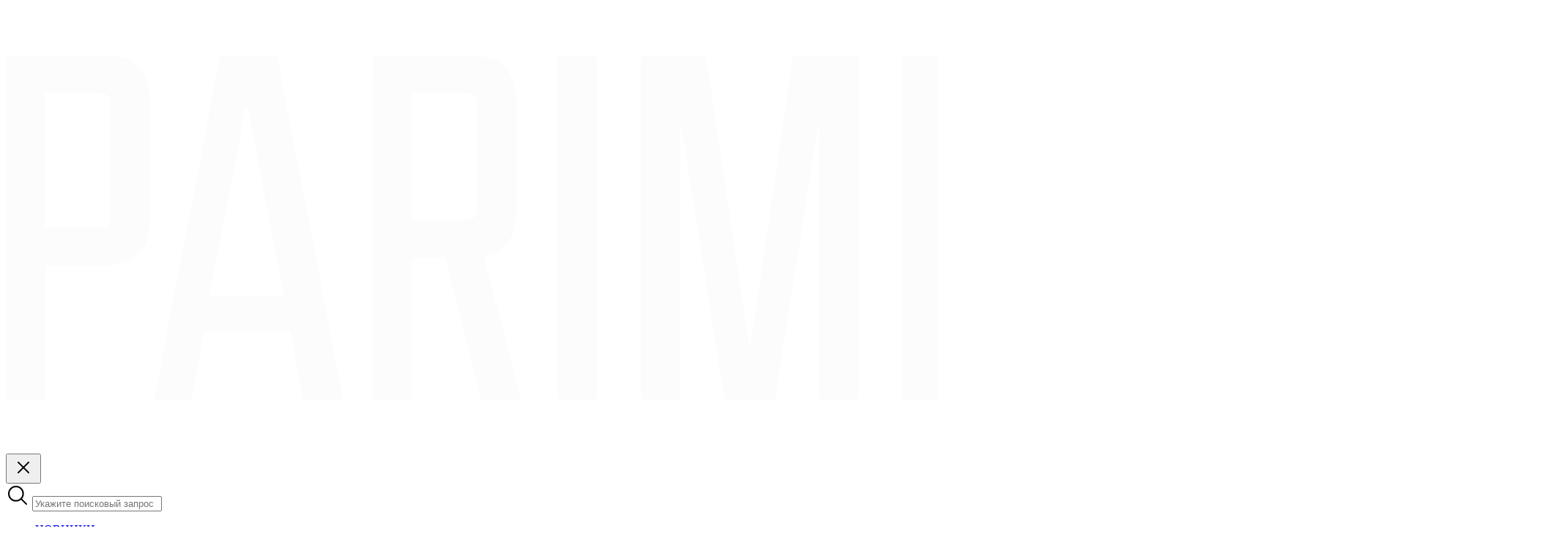

--- FILE ---
content_type: text/html; charset=utf-8
request_url: https://parimir.ru/osnovnoj-katalog-tovarov-parimir/utyuzhki-dlya-volos/plojka-dlya-volos-dewal-black-idol-03-1633t
body_size: 16344
content:
<!DOCTYPE html>
<html lang="ru">
	<head>
        
<title>Плойка для волос Dewal Black Idol 03-1633T – купить в интернет-магазине Parimir: цены, отзывы, фото, характеристики</title>

<meta charset="UTF-8">
<meta name="viewport" content="width=device-width, user-scalable=no, initial-scale=1, shrink-to-fit=no">
<meta http-equiv="X-UA-Compatible" content="ie=edge" />
<meta name="msapplication-TileColor" content="#2d89ef">
<meta name="theme-color" content="#4188c9">
<meta name="apple-mobile-web-app-status-bar-style" content="black-translucent">
<meta name="apple-mobile-web-app-capable" content="yes">
<meta name="mobile-web-app-capable" content="yes">
<meta name="HandheldFriendly" content="True">
<meta name="MobileOptimized" content="320">
<meta name="author" lang="ru" content="Гладков Никита [link@mimika-team.ru]">
<meta name="description" content="Плойка для волос Dewal Black Idol 03-1633T купить в интернет-магазин Parimir ✔ Доставка по всей России ✔ Высокое качество изделий ✔ Выгодные цены!">
<meta name="keywords" content="">

<link rel="icon" type="image/png" sizes="32x32" href="/html/parimir/app/_src/img/favicon.png" />
<link rel="icon" type="image/svg+xml" href="/html/parimir/app/_src/img/favicon.svg" >
<link rel="preconnect" href="https://fonts.gstatic.com">

<!-- Запрет на индексацию страниц с фильтром -->

    <link rel="canonical" href="https://parimir.ru/osnovnoj-katalog-tovarov-parimir/utyuzhki-dlya-volos/plojka-dlya-volos-dewal-black-idol-03-1633t" />

    <meta property="og:url" content="https://parimir.ru/osnovnoj-katalog-tovarov-parimir/utyuzhki-dlya-volos/plojka-dlya-volos-dewal-black-idol-03-1633t"/>
    <meta property="og:site_name" content="Parimir"/>
    <meta property="og:locale" content="ru"/>
    <meta property="og:title" content="Плойка для волос Dewal Black Idol 03-1633T – купить в интернет-магазине Parimir: цены, отзывы, фото, характеристики"/>
    <meta property="og:description" content="Плойка для волос Dewal Black Idol 03-1633T купить в интернет-магазин Parimir ✔ Доставка по всей России ✔ Высокое качество изделий ✔ Выгодные цены!"/>
    <meta property="og:image" content="https://parimir.ru/images/cms/data/import_files/75/75da024fa49b11ea810995cec5f35fce_d7ede3fce8e411eb9cba00259093d83f.jpg"/>
    <meta property="og:type" content="product"/>

    <meta name="twitter:card" content="summary"/>
    <meta name="twitter:description" content="Плойка для волос Dewal Black Idol 03-1633T купить в интернет-магазин Parimir ✔ Доставка по всей России ✔ Высокое качество изделий ✔ Выгодные цены!"/>
    <meta name="twitter:title" content="Плойка для волос Dewal Black Idol 03-1633T – купить в интернет-магазине Parimir: цены, отзывы, фото, характеристики"/>
    <meta name="twitter:image" content="https://parimir.ru/images/cms/data/import_files/75/75da024fa49b11ea810995cec5f35fce_d7ede3fce8e411eb9cba00259093d83f.jpg"/>

        
<div data-type="css">
    <link rel="stylesheet" href="/html/parimir/app/_src/css/libs/tabler-test.css?v=1.0.91697" />
    <link rel="stylesheet" href="/html/parimir/app/_src/css/libs/tabler.custom.css?v=1.0.91697" />

    <!-- Плагины -->
    <link rel="stylesheet" href="/html/parimir/app/_src/css/components/jquery.magnific-popup.css?v=1.0.91697" />
    <link rel="stylesheet" href="/html/parimir/app/_src/css/components/jquery.suggestions.css" />
    <link rel="stylesheet" href="/html/parimir/app/_src/css/components/jquery.slinky.css" />
    <link rel="stylesheet" href="/html/parimir/app/_src/css/components/notyf.css" />
    <link rel="stylesheet" href="/html/parimir/app/_src/css/components/plyr.css" />
    <link rel="stylesheet" href="/html/parimir/app/_src/css/components/swiper.css" />

    <!-- Оформление темы -->
    <link rel="stylesheet" href="/html/parimir/app/_src/css/parimir.css?v=1.0.91697" />
</div>
	<meta name="facebook-domain-verification" content="acr5uvvlcnm2my4gqiso18sq0zolnr" />
<meta name="facebook-domain-verification" content="ziyyxmv733f1fyy9osc87kb34weuni" /><meta name="yandex-verification" content="cbfba3887dcfdf45" /><meta name="google-site-verification" content="Vk8lKbqUhIqIJdsBYENCJv-QEcTUcuaf7-lrHd0DWaQ" /><script type="text/javascript">var VK_price_list_id = 285129;</script><!-- Top.Mail.Ru counter -->
<script type="text/javascript">
var _tmr = window._tmr || (window._tmr = []);
_tmr.push({id: "3244269", type: "pageView", start: (new Date()).getTime()});
(function (d, w, id) {
  if (d.getElementById(id)) return;
  var ts = d.createElement("script"); ts.type = "text/javascript"; ts.async = true; ts.id = id;
  ts.src = "https://top-fwz1.mail.ru/js/code.js";
  var f = function () {var s = d.getElementsByTagName("script")[0]; s.parentNode.insertBefore(ts, s);};
  if (w.opera == "[object Opera]") { d.addEventListener("DOMContentLoaded", f, false); } else { f(); }
})(document, window, "tmr-code");
</script></head>

    <body>
        

        <div class="page-wrap">
            
<nav class="navbar-canvas navbar-canvas-category bg-white scroll-hidden d-flex flex-column">
    <div class="navbar-canvas-header bg-dark text-white px-fixed py-5 py-md-3 px-sm-6 d-flex flex-nowrap align-items-center">
        <div class="mr-4">
            <a href="/">
                <picture class="logo">

    <img class="w-100"
         src="/html/parimir/app/_src/img/logo/w-1542.png"
         alt="Парша икмахерский интернет-магазин Parimir"
         title="Интернет-магазин товаров для парикмахеров - Parimir">
</picture>            </a>
        </div>

        <div class="ml-auto">
            <button type="button" data-toggle="canvas" data-target="category" class="btn-lin btn btn-icon btn-sm">
                <svg xmlns="http://www.w3.org/2000/svg" width="32" height="32" class="ionicon" viewBox="0 0 512 512"><path fill="none" stroke="currentColor" stroke-linecap="round" stroke-linejoin="round" stroke-width="32" d="M368 368L144 144M368 144L144 368"/></svg>            </button>
        </div>
    </div>

    <div class="navbar-canvas-content">
        <div class="navbar-search navbar-section">
            <form action="/search/searchProducts/" method="get">
    <div class="form-group m-0">
        <div class="input-icon">
            <span class="input-icon-addon">
                <svg xmlns="http://www.w3.org/2000/svg" width="32" height="32" class="ionicon" viewBox="0 0 512 512"><path d="M221.09 64a157.09 157.09 0 10157.09 157.09A157.1 157.1 0 00221.09 64z" fill="none" stroke="currentColor" stroke-miterlimit="10" stroke-width="32"/><path fill="none" stroke="currentColor" stroke-linecap="round" stroke-miterlimit="10" stroke-width="32" d="M338.29 338.29L448 448"/></svg>            </span>
            <input class="form-control"
                   placeholder="Укажите поисковый запрос"
                   name="query"
                   data-role="search-hints" />
        </div>
    </div>
</form>        </div>

                    <div class="navbar-menu navbar-section p-fixed p-sm-6">
                <div data-toggle="slinky">
                        <ul class="navbar-nav">
                    <li class="nav-item">
                <a class="nav-link" href="/osnovnoj-katalog-tovarov-parimir/novinki-5824">НОВИНКИ</a>
                            </li>
                    <li class="nav-item">
                <a class="nav-link" href="/osnovnoj-katalog-tovarov-parimir/mashinki-dlya-strizhki">Машинки для стрижки</a>
                            </li>
                    <li class="nav-item">
                <a class="nav-link" href="/osnovnoj-katalog-tovarov-parimir/zapchasti">Запчасти</a>
                            </li>
                    <li class="nav-item">
                <a class="nav-link" href="/osnovnoj-katalog-tovarov-parimir/trimmery">Триммеры</a>
                            </li>
                    <li class="nav-item">
                <a class="nav-link" href="/osnovnoj-katalog-tovarov-parimir/feny">Фены</a>
                            </li>
                    <li class="nav-item">
                <a class="nav-link" href="/osnovnoj-katalog-tovarov-parimir/utyuzhki-dlya-volos">Утюжки и плойки</a>
                            </li>
                    <li class="nav-item">
                <a class="nav-link" href="/osnovnoj-katalog-tovarov-parimir/fartuki-i-pen-yuary">Фартуки и пеньюары</a>
                    <ul class="navbar-nav">
                    <li class="nav-item">
                <a class="nav-link" href="/osnovnoj-katalog-tovarov-parimir/fartuki-i-pen-yuary/pen-yuary-parikmaherskie">Пеньюары парикмахерские</a>
                            </li>
                    <li class="nav-item">
                <a class="nav-link" href="/osnovnoj-katalog-tovarov-parimir/fartuki-i-pen-yuary/utyazheliteli">Утяжелители</a>
                            </li>
                    <li class="nav-item">
                <a class="nav-link" href="/osnovnoj-katalog-tovarov-parimir/fartuki-i-pen-yuary/fartuki-parikmaherskie">Фартуки парикмахерские</a>
                            </li>
                    <li class="nav-item">
                <a class="nav-link" href="/osnovnoj-katalog-tovarov-parimir/fartuki-i-pen-yuary/pen-yuary-parikmaherskie-7620">Пеньюары парикмахерские</a>
                            </li>
            </ul>
            </li>
                    <li class="nav-item">
                <a class="nav-link" href="/osnovnoj-katalog-tovarov-parimir/opasnye-britvy">Опасные бритвы</a>
                            </li>
                    <li class="nav-item">
                <a class="nav-link" href="/osnovnoj-katalog-tovarov-parimir/nozhnicy">Ножницы</a>
                            </li>
                    <li class="nav-item">
                <a class="nav-link" href="/osnovnoj-katalog-tovarov-parimir/brashingi-dlya-volos">Брашинги для волос</a>
                            </li>
                    <li class="nav-item">
                <a class="nav-link" href="/osnovnoj-katalog-tovarov-parimir/wetki">Щетки</a>
                            </li>
                    <li class="nav-item">
                <a class="nav-link" href="/osnovnoj-katalog-tovarov-parimir/rascheski">Расчески</a>
                            </li>
                    <li class="nav-item">
                <a class="nav-link" href="/osnovnoj-katalog-tovarov-parimir/dlya-prichesok">Для причесок</a>
                    <ul class="navbar-nav">
                    <li class="nav-item">
                <a class="nav-link" href="/osnovnoj-katalog-tovarov-parimir/dlya-prichesok/nevidimki">Невидимки</a>
                            </li>
                    <li class="nav-item">
                <a class="nav-link" href="/osnovnoj-katalog-tovarov-parimir/dlya-prichesok/shpil-ki">Шпильки</a>
                            </li>
                    <li class="nav-item">
                <a class="nav-link" href="/osnovnoj-katalog-tovarov-parimir/dlya-prichesok/koklyushki">Коклюшки</a>
                            </li>
            </ul>
            </li>
                    <li class="nav-item">
                <a class="nav-link" href="/osnovnoj-katalog-tovarov-parimir/zazhimy">Зажимы</a>
                            </li>
                    <li class="nav-item">
                <a class="nav-link" href="/osnovnoj-katalog-tovarov-parimir/instrumenty-dlya-okrashivaniya">Инструменты для окрашивания</a>
                    <ul class="navbar-nav">
                    <li class="nav-item">
                <a class="nav-link" href="/osnovnoj-katalog-tovarov-parimir/instrumenty-dlya-okrashivaniya/aksessuary-dlya-okrashivaniya">Аксессуары для окрашивания</a>
                            </li>
                    <li class="nav-item">
                <a class="nav-link" href="/osnovnoj-katalog-tovarov-parimir/instrumenty-dlya-okrashivaniya/venchiki">Венчики</a>
                            </li>
                    <li class="nav-item">
                <a class="nav-link" href="/osnovnoj-katalog-tovarov-parimir/instrumenty-dlya-okrashivaniya/kisti-dlya-okrashivaniya">Кисти для окрашивания</a>
                            </li>
                    <li class="nav-item">
                <a class="nav-link" href="/osnovnoj-katalog-tovarov-parimir/instrumenty-dlya-okrashivaniya/lopatki-dlya-melirovaniya">Лопатки для мелирования</a>
                            </li>
                    <li class="nav-item">
                <a class="nav-link" href="/osnovnoj-katalog-tovarov-parimir/instrumenty-dlya-okrashivaniya/miski">Миски</a>
                            </li>
                    <li class="nav-item">
                <a class="nav-link" href="/osnovnoj-katalog-tovarov-parimir/instrumenty-dlya-okrashivaniya/peleriny-parikmaherskie">Пелерины парикмахерские</a>
                            </li>
                    <li class="nav-item">
                <a class="nav-link" href="/osnovnoj-katalog-tovarov-parimir/instrumenty-dlya-okrashivaniya/planshety">Планшеты</a>
                            </li>
                    <li class="nav-item">
                <a class="nav-link" href="/osnovnoj-katalog-tovarov-parimir/instrumenty-dlya-okrashivaniya/vorotniki">Воротники</a>
                            </li>
            </ul>
            </li>
                    <li class="nav-item">
                <a class="nav-link" href="/osnovnoj-katalog-tovarov-parimir/odezhda-i-aksessuary">Одежда и аксессуары</a>
                            </li>
                    <li class="nav-item">
                <a class="nav-link" href="/osnovnoj-katalog-tovarov-parimir/raspyliteli">Распылители</a>
                            </li>
                    <li class="nav-item">
                <a class="nav-link" href="/osnovnoj-katalog-tovarov-parimir/smetki">Сметки</a>
                            </li>
                    <li class="nav-item">
                <a class="nav-link" href="/osnovnoj-katalog-tovarov-parimir/sumki-i-kejsy-dlya-parikmaherov">Сумки и кейсы для парикмахеров</a>
                            </li>
                    <li class="nav-item">
                <a class="nav-link" href="/osnovnoj-katalog-tovarov-parimir/parikmaherskoe-prinadlezhnosti">Парикмахерские принадлежности</a>
                            </li>
                    <li class="nav-item">
                <a class="nav-link" href="/osnovnoj-katalog-tovarov-parimir/rashodnye-materialy">Расходные материалы</a>
                            </li>
            </ul>
                </div>
            </div>
        
    </div>
    <div class="navbar-canvas-footer bg-dark text-white p-5 py-md-4">
        <ul class="list-inline mb-0 text-center cosials-list">
        <li class="list-inline-item">
        <a href="https://api.whatsapp.com/send?phone=79037997303&text=&source=&data=" class="whatsapp" rel="nofollow" target="_blank" onclick="rmsTracking.btn.click(this); return false;" data-goal="whatsapp_click">whatsapp</a>
    </li>
        <li class="list-inline-item">
        <a href="https://t.me/parimir1" class="telegram" rel="nofollow" target="_blank" onclick="rmsTracking.btn.click(this); return false;" data-goal="telegramchannel_click">telegram</a>
    </li>
        <li class="list-inline-item">
        <a href="https://vk.com/parimir" class="vk" rel="nofollow" target="_blank" onclick="rmsTracking.btn.click(this); return false;" data-goal="vk_click">vk</a>
    </li>
        <li class="list-inline-item">
        <a href="https://max.ru/parimir" class="max" rel="nofollow" target="_blank">telegram</a>
    </li>
</ul>
    </div>
</nav>

<nav class="navbar-canvas navbar-canvas-personal bg-white scroll-hidden d-flex flex-column">
    <div class="navbar-canvas-header bg-dark text-white px-fixed py-5 py-md-3 px-sm-6 d-flex flex-nowrap align-items-center">
        <div class="mr-4">
            <a href="/">
                <picture class="logo">

    <img class="w-100"
         src="/html/parimir/app/_src/img/logo/w-1542.png"
         alt="Парша икмахерский интернет-магазин Parimir"
         title="Интернет-магазин товаров для парикмахеров - Parimir">
</picture>            </a>
        </div>

        <div class="ml-auto">
            <button type="button" data-toggle="canvas" data-target="personal" class="btn-lin btn btn-icon btn-sm">
                <svg xmlns="http://www.w3.org/2000/svg" width="32" height="32" class="ionicon" viewBox="0 0 512 512"><path fill="none" stroke="currentColor" stroke-linecap="round" stroke-linejoin="round" stroke-width="32" d="M368 368L144 144M368 144L144 368"/></svg>            </button>
        </div>
    </div>

    <div class="navbar-canvas-content">
        <!-- Меню -->
                    <div class="navbar-menu navbar-section p-fixed p-sm-6">
                <div data-toggle="slinky">
                        <ul class="navbar-nav">
                    <li class="nav-item">
                                    <div class="item-image mr-4">
                        <img src="/images/parimir/menu/new menu/free-icon-search-3126554.png" alt="Каталог товаров"/>
                    </div>
                                <a class="nav-link text-dark align-self-center h3 mb-0" href="/osnovnoj-katalog-tovarov-parimir">
                    Каталог товаров                </a>
                    <ul class="navbar-nav">
                    <li class="nav-item">
                                <a class="nav-link text-dark align-self-center h3 mb-0" href="/osnovnoj-katalog-tovarov-parimir/novinki-5824">
                    НОВИНКИ                </a>
                            </li>
                    <li class="nav-item">
                                <a class="nav-link text-dark align-self-center h3 mb-0" href="https://parimir.ru/osnovnoj-katalog-tovarov-parimir/podborka-tayuwie-skidki">
                    ТАЮЩИЕ СКИДКИ!                </a>
                            </li>
                    <li class="nav-item">
                                    <div class="item-image mr-4">
                        <img src="/images/parimir/menu/Иконки каталога/menu-01.jpg" alt="Машинки для стрижки"/>
                    </div>
                                <a class="nav-link text-dark align-self-center h3 mb-0" href="/osnovnoj-katalog-tovarov-parimir/mashinki-dlya-strizhki">
                    Машинки для стрижки                </a>
                            </li>
                    <li class="nav-item">
                                    <div class="item-image mr-4">
                        <img src="/images/parimir/menu/Иконки каталога/menu-02.jpg" alt="Аксессуары для машинок"/>
                    </div>
                                <a class="nav-link text-dark align-self-center h3 mb-0" href="/osnovnoj-katalog-tovarov-parimir/zapchasti">
                    Аксессуары для машинок                </a>
                            </li>
                    <li class="nav-item">
                                    <div class="item-image mr-4">
                        <img src="/images/parimir/menu/Иконки каталога/menu-03.jpg" alt="Триммеры"/>
                    </div>
                                <a class="nav-link text-dark align-self-center h3 mb-0" href="/osnovnoj-katalog-tovarov-parimir/trimmery">
                    Триммеры                </a>
                            </li>
                    <li class="nav-item">
                                    <div class="item-image mr-4">
                        <img src="/images/parimir/menu/frame_6.jpg" alt="Фены"/>
                    </div>
                                <a class="nav-link text-dark align-self-center h3 mb-0" href="/osnovnoj-katalog-tovarov-parimir/feny">
                    Фены                </a>
                            </li>
                    <li class="nav-item">
                                    <div class="item-image mr-4">
                        <img src="/images/parimir/menu/Иконки каталога/menu-10.jpg" alt="Ножницы"/>
                    </div>
                                <a class="nav-link text-dark align-self-center h3 mb-0" href="/osnovnoj-katalog-tovarov-parimir/nozhnicy">
                    Ножницы                </a>
                            </li>
                    <li class="nav-item">
                                    <div class="item-image mr-4">
                        <img src="/images/parimir/menu/Иконки каталога/menu-05.jpg" alt="Утюжки для волос"/>
                    </div>
                                <a class="nav-link text-dark align-self-center h3 mb-0" href="/osnovnoj-katalog-tovarov-parimir/utyuzhki-dlya-volos">
                    Утюжки для волос                </a>
                            </li>
                    <li class="nav-item">
                                    <div class="item-image mr-4">
                        <img src="/images/parimir/menu/Иконки каталога/menu-07.jpg" alt="Фартуки и пеньюары"/>
                    </div>
                                <a class="nav-link text-dark align-self-center h3 mb-0" href="/osnovnoj-katalog-tovarov-parimir/fartuki-i-pen-yuary">
                    Фартуки и пеньюары                </a>
                    <ul class="navbar-nav">
                    <li class="nav-item">
                                    <div class="item-image mr-4">
                        <img src="/images/parimir/menu/48fa1b1b358111ec9cbb00259093d83f_4b1b4628a93311ec9cbb00259093d83f.jpg" alt="Пеньюары парикмахерские"/>
                    </div>
                                <a class="nav-link text-dark align-self-center h3 mb-0" href="/osnovnoj-katalog-tovarov-parimir/fartuki-i-pen-yuary/pen-yuary-parikmaherskie">
                    Пеньюары парикмахерские                </a>
                            </li>
                    <li class="nav-item">
                                    <div class="item-image mr-4">
                        <img src="/images/parimir/menu/8f099730d99011eb9cba00259093d83f_75f25bc53e5011ec9cbb00259093d83f.jpg" alt="Утяжелители"/>
                    </div>
                                <a class="nav-link text-dark align-self-center h3 mb-0" href="/osnovnoj-katalog-tovarov-parimir/fartuki-i-pen-yuary/utyazheliteli">
                    Утяжелители                </a>
                            </li>
                    <li class="nav-item">
                                    <div class="item-image mr-4">
                        <img src="/images/parimir/menu/menu-06.jpg" alt="Фартуки парикмахерские"/>
                    </div>
                                <a class="nav-link text-dark align-self-center h3 mb-0" href="/osnovnoj-katalog-tovarov-parimir/fartuki-i-pen-yuary/fartuki-parikmaherskie">
                    Фартуки парикмахерские                </a>
                            </li>
            </ul>
            </li>
                    <li class="nav-item">
                                    <div class="item-image mr-4">
                        <img src="/images/parimir/menu/Иконки каталога/menu-09.jpg" alt="Опасные бритвы"/>
                    </div>
                                <a class="nav-link text-dark align-self-center h3 mb-0" href="/osnovnoj-katalog-tovarov-parimir/opasnye-britvy">
                    Опасные бритвы                </a>
                            </li>
                    <li class="nav-item">
                                    <div class="item-image mr-4">
                        <img src="/images/parimir/menu/Иконки каталога/menu-11.jpg" alt="Брашинги для волос"/>
                    </div>
                                <a class="nav-link text-dark align-self-center h3 mb-0" href="/osnovnoj-katalog-tovarov-parimir/brashingi-dlya-volos">
                    Брашинги для волос                </a>
                            </li>
                    <li class="nav-item">
                                    <div class="item-image mr-4">
                        <img src="/images/parimir/menu/Иконки каталога/menu-12.jpg" alt="Щетки"/>
                    </div>
                                <a class="nav-link text-dark align-self-center h3 mb-0" href="/osnovnoj-katalog-tovarov-parimir/wetki">
                    Щетки                </a>
                            </li>
                    <li class="nav-item">
                                    <div class="item-image mr-4">
                        <img src="/images/parimir/menu/Иконки каталога/menu-13.jpg" alt="Расчески"/>
                    </div>
                                <a class="nav-link text-dark align-self-center h3 mb-0" href="/osnovnoj-katalog-tovarov-parimir/rascheski">
                    Расчески                </a>
                            </li>
                    <li class="nav-item">
                                    <div class="item-image mr-4">
                        <img src="/images/parimir/menu/Иконки каталога/menu-14.jpg" alt="Для причесок"/>
                    </div>
                                <a class="nav-link text-dark align-self-center h3 mb-0" href="/osnovnoj-katalog-tovarov-parimir/dlya-prichesok">
                    Для причесок                </a>
                            </li>
                    <li class="nav-item">
                                    <div class="item-image mr-4">
                        <img src="/images/parimir/menu/Иконки каталога/menu-15.jpg" alt="Зажимы"/>
                    </div>
                                <a class="nav-link text-dark align-self-center h3 mb-0" href="/osnovnoj-katalog-tovarov-parimir/zazhimy">
                    Зажимы                </a>
                            </li>
                    <li class="nav-item">
                                    <div class="item-image mr-4">
                        <img src="/images/parimir/menu/Иконки каталога/menu-22.jpg" alt="Инструменты для окрашивания"/>
                    </div>
                                <a class="nav-link text-dark align-self-center h3 mb-0" href="/osnovnoj-katalog-tovarov-parimir/instrumenty-dlya-okrashivaniya">
                    Инструменты для окрашивания                </a>
                    <ul class="navbar-nav">
                    <li class="nav-item">
                                    <div class="item-image mr-4">
                        <img src="/images/parimir/menu/Иконки каталога/menu-16.jpg" alt="Аксессуары для окрашивания"/>
                    </div>
                                <a class="nav-link text-dark align-self-center h3 mb-0" href="/osnovnoj-katalog-tovarov-parimir/instrumenty-dlya-okrashivaniya/aksessuary-dlya-okrashivaniya">
                    Аксессуары для окрашивания                </a>
                            </li>
                    <li class="nav-item">
                                    <div class="item-image mr-4">
                        <img src="/images/parimir/menu/Иконки каталога/menu-17.jpg" alt="Венчики"/>
                    </div>
                                <a class="nav-link text-dark align-self-center h3 mb-0" href="/osnovnoj-katalog-tovarov-parimir/instrumenty-dlya-okrashivaniya/venchiki">
                    Венчики                </a>
                            </li>
                    <li class="nav-item">
                                    <div class="item-image mr-4">
                        <img src="/images/parimir/menu/Иконки каталога/menu-18.jpg" alt="Кисти для окрашивания"/>
                    </div>
                                <a class="nav-link text-dark align-self-center h3 mb-0" href="/osnovnoj-katalog-tovarov-parimir/instrumenty-dlya-okrashivaniya/kisti-dlya-okrashivaniya">
                    Кисти для окрашивания                </a>
                            </li>
                    <li class="nav-item">
                                    <div class="item-image mr-4">
                        <img src="/images/parimir/menu/Иконки каталога/menu-19.jpg" alt="Лопатки для мелирования"/>
                    </div>
                                <a class="nav-link text-dark align-self-center h3 mb-0" href="/osnovnoj-katalog-tovarov-parimir/instrumenty-dlya-okrashivaniya/lopatki-dlya-melirovaniya">
                    Лопатки для мелирования                </a>
                            </li>
                    <li class="nav-item">
                                    <div class="item-image mr-4">
                        <img src="/images/parimir/menu/Иконки каталога/menu-20.jpg" alt="Миски"/>
                    </div>
                                <a class="nav-link text-dark align-self-center h3 mb-0" href="/osnovnoj-katalog-tovarov-parimir/instrumenty-dlya-okrashivaniya/miski">
                    Миски                </a>
                            </li>
                    <li class="nav-item">
                                    <div class="item-image mr-4">
                        <img src="/images/parimir/menu/d988dc28b3d911eb9cba00259093d83f_5b51ad04e91f11eb9cba00259093d83f.jpg" alt="Пелерины парикмахерские"/>
                    </div>
                                <a class="nav-link text-dark align-self-center h3 mb-0" href="/osnovnoj-katalog-tovarov-parimir/instrumenty-dlya-okrashivaniya/peleriny-parikmaherskie">
                    Пелерины парикмахерские                </a>
                            </li>
                    <li class="nav-item">
                                    <div class="item-image mr-4">
                        <img src="/images/parimir/menu/Иконки каталога/menu-22.jpg" alt="Планшеты"/>
                    </div>
                                <a class="nav-link text-dark align-self-center h3 mb-0" href="/osnovnoj-katalog-tovarov-parimir/instrumenty-dlya-okrashivaniya/planshety">
                    Планшеты                </a>
                            </li>
            </ul>
            </li>
                    <li class="nav-item">
                                    <div class="item-image mr-4">
                        <img src="/images/parimir/menu/Иконки каталога/menu-23.jpg" alt="Одежда и аксессуары"/>
                    </div>
                                <a class="nav-link text-dark align-self-center h3 mb-0" href="/osnovnoj-katalog-tovarov-parimir/odezhda-i-aksessuary">
                    Одежда и аксессуары                </a>
                            </li>
                    <li class="nav-item">
                                    <div class="item-image mr-4">
                        <img src="/images/parimir/menu/Иконки каталога/menu-24.jpg" alt="Распылители"/>
                    </div>
                                <a class="nav-link text-dark align-self-center h3 mb-0" href="/osnovnoj-katalog-tovarov-parimir/raspyliteli">
                    Распылители                </a>
                            </li>
                    <li class="nav-item">
                                    <div class="item-image mr-4">
                        <img src="/images/parimir/menu/menu-17.jpg" alt="Сметки"/>
                    </div>
                                <a class="nav-link text-dark align-self-center h3 mb-0" href="/osnovnoj-katalog-tovarov-parimir/smetki">
                    Сметки                </a>
                            </li>
                    <li class="nav-item">
                                    <div class="item-image mr-4">
                        <img src="/images/parimir/menu/Иконки каталога/menu-26.jpg" alt="Сумки и кейсы для парикмахеров"/>
                    </div>
                                <a class="nav-link text-dark align-self-center h3 mb-0" href="/osnovnoj-katalog-tovarov-parimir/sumki-i-kejsy-dlya-parikmaherov">
                    Сумки и кейсы для парикмахеров                </a>
                            </li>
                    <li class="nav-item">
                                    <div class="item-image mr-4">
                        <img src="/images/parimir/menu/Иконки каталога/menu-27.jpg" alt="Парикмахерские принадлежности"/>
                    </div>
                                <a class="nav-link text-dark align-self-center h3 mb-0" href="/osnovnoj-katalog-tovarov-parimir/parikmaherskoe-prinadlezhnosti">
                    Парикмахерские принадлежности                </a>
                            </li>
                    <li class="nav-item">
                                    <div class="item-image mr-4">
                        <img src="/images/parimir/menu/Иконки каталога/menu-28.jpg" alt="Расходные материалы"/>
                    </div>
                                <a class="nav-link text-dark align-self-center h3 mb-0" href="/osnovnoj-katalog-tovarov-parimir/rashodnye-materialy">
                    Расходные материалы                </a>
                            </li>
            </ul>
            </li>
                    <li class="nav-item">
                                    <div class="item-image mr-4">
                        <img src="/images/parimir/menu/new menu/free-icon-shop-126122.png" alt="Наши магазины"/>
                    </div>
                                <a class="nav-link text-dark align-self-center h3 mb-0" href="/contacts">
                    Наши магазины                </a>
                            </li>
                    <li class="nav-item">
                                    <div class="item-image mr-4">
                        <img src="/images/parimir/menu/new menu/premium-icon-ask-2859733.png" alt="Как заказать"/>
                    </div>
                                <a class="nav-link text-dark align-self-center h3 mb-0" href="/kak-zakazat">
                    Как заказать                </a>
                            </li>
                    <li class="nav-item">
                                    <div class="item-image mr-4">
                        <img src="/images/parimir/menu/new menu/premium-icon-hiring-4795142.png" alt="Вакансии"/>
                    </div>
                                <a class="nav-link text-dark align-self-center h3 mb-0" href="/vacancies">
                    Вакансии                </a>
                            </li>
                    <li class="nav-item">
                                <a class="nav-link text-dark align-self-center h3 mb-0" href="/users/settings/">
                    Личный кабинет                </a>
                            </li>
                    <li class="nav-item">
                                <a class="nav-link text-dark align-self-center h3 mb-0" href="https://parimir.ru/emarket/wishlist/">
                    Избранное                </a>
                            </li>
                    <li class="nav-item">
                                <a class="nav-link text-dark align-self-center h3 mb-0" href="/emarket/cart/">
                    Корзина                </a>
                            </li>
            </ul>
                </div>
            </div>
        
        <!-- Контакты -->
        <div class="page-section page-section-categories d-block menu-foot-links pb-4">
            <div class="container-fluid">
                <div class="page-section-content">
                    <ul class="list-group mb-2">
                                                    <li class="list-group-item py-1 px-0 d-flex">
                                <div class="item-image">
                                    <img src="/html/parimir/app/_src/img/icons/pictm-phone-muted.png" alt="Телефон"/>
                                </div>
                                <a href="tel:79258848288" class="text-muted ml-4 align-self-center h3 mb-0 ">+7 (925) 884-82-88</a>
                            </li>
                                            </ul>
                </div>
            </div>
        </div>
    </div>


    <div class="navbar-canvas-footer bg-dark text-white p-5 py-md-4">
        <ul class="list-inline mb-0 text-center cosials-list">
        <li class="list-inline-item">
        <a href="https://api.whatsapp.com/send?phone=79037997303&text=&source=&data=" class="whatsapp" rel="nofollow" target="_blank" onclick="rmsTracking.btn.click(this); return false;" data-goal="whatsapp_click">whatsapp</a>
    </li>
        <li class="list-inline-item">
        <a href="https://t.me/parimir1" class="telegram" rel="nofollow" target="_blank" onclick="rmsTracking.btn.click(this); return false;" data-goal="telegramchannel_click">telegram</a>
    </li>
        <li class="list-inline-item">
        <a href="https://vk.com/parimir" class="vk" rel="nofollow" target="_blank" onclick="rmsTracking.btn.click(this); return false;" data-goal="vk_click">vk</a>
    </li>
        <li class="list-inline-item">
        <a href="https://max.ru/parimir" class="max" rel="nofollow" target="_blank">telegram</a>
    </li>
</ul>
    </div>
</nav>
<div class="navbar-canvas-overlay" data-dismiss="canvas"></div>

                <div class="fadinBg"></div>

<header class="bg-dark text-white py-5 py-md-3 flipHeader">
        <div class="container-fluid">
        <div class="row align-items-center flex-nowrap justify-content-between">
            <div class="col col-mob-left d-flex d-md-none">
                <div class="header__action-item d-block d-md-none ml-0 burger">
                    <a href="javascript:void(0)" data-toggle="canvas" data-target="personal">
                        <div class="icon">
                            <svg xmlns="http://www.w3.org/2000/svg" class="ionicon" width="32" height="32" viewBox="0 0 512 512"><path fill="none" stroke="currentColor" stroke-linecap="round" stroke-miterlimit="10" stroke-width="32" d="M80 160h352M80 256h352M80 352h352"/></svg>                        </div>
                    </a>
                </div>

                <div class="header__action-item d-block d-md-none ml-4 ml-sm-6 js_search-open">
                    <div class="icon">
                        <svg xmlns="http://www.w3.org/2000/svg" width="32" height="32" class="ionicon" viewBox="0 0 512 512"><path d="M221.09 64a157.09 157.09 0 10157.09 157.09A157.1 157.1 0 00221.09 64z" fill="none" stroke="currentColor" stroke-miterlimit="10" stroke-width="32"/><path fill="none" stroke="currentColor" stroke-linecap="round" stroke-miterlimit="10" stroke-width="32" d="M338.29 338.29L448 448"/></svg>                    </div>
                </div>
            </div>

            <div class="col col-logo">
                                    <a href="/">
                        <picture class="logo">

    <img class="w-100"
         src="/html/parimir/app/_src/img/logo/w-1542.png"
         alt="Парша икмахерский интернет-магазин Parimir"
         title="Интернет-магазин товаров для парикмахеров - Parimir">
</picture>                    </a>
                            </div>


            <div class="col col-search d-md-none js_mobSearchInput">
                <form action="/search/searchProducts/" method="get">
    <div class="form-group">
        <input class="form-control form-control-lg"
               name="query"
               data-role="search-hints"
               type="text"
               placeholder="Укажите поисковый запрос"
               required>
    </div>
</form>            </div>

            <div class="col col-menu d-none d-md-flex">
                    <ul class="nav">
        <li class="nav-item header__catalog-btn mx-5">
            <a class="nav-link header__catalog-item" href="javascript:void(0)" data-toggle="canvas" data-target="category">Каталог
                <span class="ml-1 burger">
                    <svg xmlns="http://www.w3.org/2000/svg" class="ionicon" width="32" height="32" viewBox="0 0 512 512"><path fill="none" stroke="currentColor" stroke-linecap="round" stroke-miterlimit="10" stroke-width="32" d="M80 160h352M80 256h352M80 352h352"/></svg>                </span>
            </a>
        </li>
    </ul>

    <ul class="nav header__catalog-items d-none d-lg-flex">
                    <li class="nav-item">
                <a class="nav-link header__catalog-item text-truncate" href="/contacts">Магазины</a>
            </li>
                    <li class="nav-item">
                <a class="nav-link header__catalog-item text-truncate" href="/osnovnoj-katalog-tovarov-parimir/novinki-sezona-nozhnicy">НОВИНКИ СЕЗОНА: НОЖНИЦЫ</a>
            </li>
            </ul>
            </div>

            <div class="col d-none d-md-flex justify-content-between">
                <ul class="list-inline mb-0 text-center cosials-list">
        <li class="list-inline-item">
        <a href="https://api.whatsapp.com/send?phone=79037997303&text=&source=&data=" class="whatsapp" rel="nofollow" target="_blank" onclick="rmsTracking.btn.click(this); return false;" data-goal="whatsapp_click">whatsapp</a>
    </li>
        <li class="list-inline-item">
        <a href="https://t.me/parimir1" class="telegram" rel="nofollow" target="_blank" onclick="rmsTracking.btn.click(this); return false;" data-goal="telegramchannel_click">telegram</a>
    </li>
        <li class="list-inline-item">
        <a href="https://vk.com/parimir" class="vk" rel="nofollow" target="_blank" onclick="rmsTracking.btn.click(this); return false;" data-goal="vk_click">vk</a>
    </li>
        <li class="list-inline-item">
        <a href="https://max.ru/parimir" class="max" rel="nofollow" target="_blank">telegram</a>
    </li>
</ul>
            </div>

            <div class="col d-flex justify-content-end">

                <div class="header__action-item cabinet-item mr-sm-2 d-none d-md-block"
                     data-role="account-preview"
                     data-state="guest"
                >
                    <div data-target="guest">
                        <a href="javascript:void(0)" data-toggle="modal" data-url="/?transform=layout/modals/login">
                            <div class="icon">
                                <svg xmlns="http://www.w3.org/2000/svg" width="32" height="32" class="ionicon" viewBox="0 0 512 512"><path d="M344 144c-3.92 52.87-44 96-88 96s-84.15-43.12-88-96c-4-55 35-96 88-96s92 42 88 96z" fill="none" stroke="currentColor" stroke-linecap="round" stroke-linejoin="round" stroke-width="32"/><path d="M256 304c-87 0-175.3 48-191.64 138.6C62.39 453.52 68.57 464 80 464h352c11.44 0 17.62-10.48 15.65-21.4C431.3 352 343 304 256 304z" fill="none" stroke="currentColor" stroke-miterlimit="10" stroke-width="32"/></svg>                            </div>
                        </a>
                    </div>

                    <div data-target="auth">
                                                    <a href="/emarket/personal">
                                <div class="icon">
                                    <svg xmlns="http://www.w3.org/2000/svg" width="32" height="32" class="ionicon" viewBox="0 0 512 512"><path d="M344 144c-3.92 52.87-44 96-88 96s-84.15-43.12-88-96c-4-55 35-96 88-96s92 42 88 96z" fill="none" stroke="currentColor" stroke-linecap="round" stroke-linejoin="round" stroke-width="32"/><path d="M256 304c-87 0-175.3 48-191.64 138.6C62.39 453.52 68.57 464 80 464h352c11.44 0 17.62-10.48 15.65-21.4C431.3 352 343 304 256 304z" fill="none" stroke="currentColor" stroke-miterlimit="10" stroke-width="32"/></svg>                                </div>
                            </a>
                        

                    </div>
                </div>

                <div class="header__action-item has-badge mr-sm-3">
                    <a href="/emarket/wishlist/">
                        <div class="icon">
                            <svg xmlns="http://www.w3.org/2000/svg" class="ionicon" width="32" height="32" viewBox="0 0 512 512"><path d="M352.92 80C288 80 256 144 256 144s-32-64-96.92-64c-52.76 0-94.54 44.14-95.08 96.81-1.1 109.33 86.73 187.08 183 252.42a16 16 0 0018 0c96.26-65.34 184.09-143.09 183-252.42-.54-52.67-42.32-96.81-95.08-96.81z" fill="none" stroke="currentColor" stroke-linecap="round" stroke-linejoin="round" stroke-width="32"/></svg>                            <div class="badge" data-role="wishlist-amount">0</div>
                        </div>
                    </a>
                </div>

                <div class="header__action-item has-badge order-3 order-md-0">
                    <a href="/emarket/cart/">
                        <div class="icon">
                            <svg xmlns="http://www.w3.org/2000/svg" class="ionicon" width="32" height="32" viewBox="0 0 512 512"><path fill="none" stroke="currentColor" stroke-linecap="round" stroke-linejoin="round" stroke-width="32" d="M80 176a16 16 0 00-16 16v216c0 30.24 25.76 56 56 56h272c30.24 0 56-24.51 56-54.75V192a16 16 0 00-16-16zM160 176v-32a96 96 0 0196-96h0a96 96 0 0196 96v32"/></svg>                            <div class="badge" data-role="basket-count">0</div>
                        </div>
                        <span>Корзина</span>
                    </a>
                </div>

                <div class="header__action-item has-divider d-none d-md-block">
                    <a href="javascript:void(0)" data-toggle="search">
                        <div class="icon">
                            <svg xmlns="http://www.w3.org/2000/svg" width="32" height="32" class="ionicon" viewBox="0 0 512 512"><path d="M221.09 64a157.09 157.09 0 10157.09 157.09A157.1 157.1 0 00221.09 64z" fill="none" stroke="currentColor" stroke-miterlimit="10" stroke-width="32"/><path fill="none" stroke="currentColor" stroke-linecap="round" stroke-miterlimit="10" stroke-width="32" d="M338.29 338.29L448 448"/></svg>                        </div>
                    </a>
                </div>
            </div>
        </div>
    </div>
</header>            
<main>
    
            <div class="page-section page-section-content-header bg-light pt-5 pt-md-0">
    <div class="container-fluid">
        <div class="row">
            <div class="col-lg-12">
                
                <div class="page-section page-section-breadcrumb">
                    <nav>
                        <ol class="breadcrumb d-none d-md-flex">
                                                                                                <li class="breadcrumb-item"><a href="/">Главная</a></li>
                                                                                                                                <li class="breadcrumb-item"><a href="/osnovnoj-katalog-tovarov-parimir">Основной каталог товаров Паримир</a></li>
                                                                                                                                <li class="breadcrumb-item"><a href="/osnovnoj-katalog-tovarov-parimir/utyuzhki-dlya-volos">Утюжки и плойки</a></li>
                                                                                                                                <li class="breadcrumb-item active">Плойка для волос Dewal Black Idol 03-1633T</li>
                                                                                    </ol>
                    </nav>
                </div>
            </div>
        </div>
    </div>
</div>

<!-- Микроразметка schema.org -->
<script type="application/ld+json">{"@context":"http:\/\/schema.org","@type":"BreadcrumbList","itemListElement":[{"@type":"ListItem","position":1,"item":{"@id":"\/","name":"\u0413\u043b\u0430\u0432\u043d\u0430\u044f"}},{"@type":"ListItem","position":2,"item":{"@id":"\/osnovnoj-katalog-tovarov-parimir","name":"\u041e\u0441\u043d\u043e\u0432\u043d\u043e\u0439 \u043a\u0430\u0442\u0430\u043b\u043e\u0433 \u0442\u043e\u0432\u0430\u0440\u043e\u0432 \u041f\u0430\u0440\u0438\u043c\u0438\u0440"}},{"@type":"ListItem","position":3,"item":{"@id":"\/osnovnoj-katalog-tovarov-parimir\/utyuzhki-dlya-volos","name":"\u0423\u0442\u044e\u0436\u043a\u0438 \u0438 \u043f\u043b\u043e\u0439\u043a\u0438"}},{"@type":"ListItem","position":4,"item":{"@id":"\/osnovnoj-katalog-tovarov-parimir\/utyuzhki-dlya-volos\/plojka-dlya-volos-dewal-black-idol-03-1633t","name":"\u041f\u043b\u043e\u0439\u043a\u0430 \u0434\u043b\u044f \u0432\u043e\u043b\u043e\u0441 Dewal Black Idol 03-1633T"}}]}</script>        

    
<div class="page-section page-section-product py-6 pb-md-2">
    <div class="container-fluid">
        <div class="row">
            <div class="col-md-6 col-lg-6 offset-lg-1">
                <div class="page-section-product-gallery row no-gutters">
                    
                    <div class="col px-lg-5 mb-1 col-lg-10">
                        <div class="item-detail-status pt-4 position-absolute w-100">
                            <div class="statuses">
                                                                </div>
                        </div>

                        <div class="swiper-container productSlider">
                            <div class="swiper-wrapper">
                                                                    <div class="swiper-slide">
                                        <a class="product-gallery-photo" href="/images/cms/data/import_files/75/75da024fa49b11ea810995cec5f35fce_d7ede3fce8e411eb9cba00259093d83f.jpg" rel="group">
                                            <img data-src="/images/cms/data/import_files/75/75da024fa49b11ea810995cec5f35fce_d7ede3fce8e411eb9cba00259093d83f.jpg"
                                                 src="/html/parimir/app/_src/img/placeholders/500x500.png"
                                                 class="lazyload"
                                                 alt="Плойка для волос Dewal Black Idol 03-1633T Фото 1"
                                            />
                                        </a>
                                    </div>
                                
                                                            </div>

                                                    </div>
                    </div>
                </div>
            </div>
            <div class="col-md-6 col-lg-4">
                <div class="page-section-product-data pl-md-4" data-id="3877">

                                            <div class="d-flex small align-items-center mb-3">
                            <div class="mr-2">Артикул</div>
                            <div class="artikul bg-light py-1 px-2">03-1633TBlack</div>
                        </div>
                    
                    <h1 class="product-name mb-3">Плойка для волос Dewal Black Idol 03-1633T</h1>

                    
                    
                    
                    
                                            <div class="product-not-available mb-5">
                            <div class="text-red mb-4">
                                Товара нет в наличии
                            </div>

                            <div class="row row-sm">
                                <div class="col-md-12">
                                    <button class="btn btn-lg btn-yellow btn-block"
                                            data-url="/?transform=layout/modals/product/check_store_available"
                                            data-init-values='[{"product": "03-1633TBlack"}]'
                                            data-toggle="modal">
                                        <span>Проверить наличие в шоуруме</span>
                                    </button>
                                </div>
                            </div>
                        </div>
                    
                    
                                            <div class="product-info mt-0 mt-md-7 mb-3">
                            <ul class="nav-tabs text-muted m-0" role="tablist">
                                                                    <li class="nav-item">
                                        <a class="nav-link" data-toggle="tab" href="#product-description">Описание</a>
                                    </li>
                                
                                                                    <li class="nav-item">
                                        <a class="nav-link" data-toggle="tab" href="#product-props">Характеристики</a>
                                    </li>
                                                            </ul>

                            <div class="tab-content pt-5">
                                                                    <div class="tab-pane" id="product-description" role="tabpanel">
                                                                                    <div class="producr-detail-text item">
                                                    <div class="item-descr">
        <p>
            Плойка для волос Ø 33 мм Black Idol от Dewal - это новый черный. Создавая эту плойку, мы уделили большое внимание зажиму. Он плотно держит даже очень тонкие пряди и не деформирует их в процессе завивки. <br /><br />Матовое покрытие корпуса Black Idol исключает скольжение в руке, а термостойкий наконечник помогает избежать ожогов во время работы. Удлиненное рабочее полотно 160 мм создано для максимально комфортной и быстрой работы даже с очень длинными волосами. Турмалиновое покрытие отполировано до зеркальной гладкости, поэтому волосы после завивки будут выглядеть идеально.                             <span class="js_fdescr-open">Читать полностью
                    <span class="ml-1">
                        <svg xmlns="http://www.w3.org/2000/svg" class="ionicon" width="32" height="32" viewBox="0 0 512 512"><path fill="none" stroke="currentColor" stroke-linecap="round" stroke-linejoin="round" stroke-width="48" d="M112 184l144 144 144-144"/></svg>                    </span>
                </span>
                    </p>
    </div>

    <div class="js_fdescr">
        <p>
            Широкий температурный диапазон от 130 до 210°C позволяет делать укладки на волосах любого типа. Комфортный режим для тонких волос —130°-150°C, для волос средней плотности — 170-190 °C, для жестких —210°C. Установить нужную температуру вы сможете с помощью удобного электронного терморегулятора. Максимальная температура достигается всего за 1,5 минуты. В данной модели предусмотрена функция автоотключения через 60 минут. <br /><br />Стань иконой стиля вместе с Dewal BLACK IDOL <br /><br />Купить плойку для волос DEWAL Black Idol с терморегулятором,67Вт,33 мм Вы можете в нашем интернет-магазине. Быстрая доставка по всей России. Возможен самовывоз из наших шоурумов.        </p>
        <span class="js_fdescr-close">Свернуть
            <span class="ml-1">
                <svg xmlns="http://www.w3.org/2000/svg" class="ionicon" width="32" height="32" viewBox="0 0 512 512"><path fill="none" stroke="currentColor" stroke-linecap="round" stroke-linejoin="round" stroke-width="48" d="M112 328l144-144 144 144"/></svg>            </span>
        </span>
    </div>
                                            </div>
                                        
                                                                            </div>
                                
                                                                    <div class="tab-pane" id="product-props" role="tabpanel">
                                        <div class="product-props mb-6">
                                                                                            <div class="product-prop">
                                                    <div class="prop-name">Температура нагрева</div>
                                                    <div class="prop-value">130-210</div>
                                                </div>
                                                                                            <div class="product-prop">
                                                    <div class="prop-name">Шаг градусов</div>
                                                    <div class="prop-value">20</div>
                                                </div>
                                                                                            <div class="product-prop">
                                                    <div class="prop-name">Мощность</div>
                                                    <div class="prop-value">67 ВТ</div>
                                                </div>
                                                                                            <div class="product-prop">
                                                    <div class="prop-name">Покрытие полотна</div>
                                                    <div class="prop-value">титаново-турмалиновое</div>
                                                </div>
                                                                                            <div class="product-prop">
                                                    <div class="prop-name">Длина шнура</div>
                                                    <div class="prop-value">2,5 м</div>
                                                </div>
                                                                                            <div class="product-prop">
                                                    <div class="prop-name">Вращающийся шнур</div>
                                                    <div class="prop-value">да</div>
                                                </div>
                                                                                            <div class="product-prop">
                                                    <div class="prop-name">Цвет</div>
                                                    <div class="prop-value">Чёрный</div>
                                                </div>
                                                                                            <div class="product-prop">
                                                    <div class="prop-name">Материал</div>
                                                    <div class="prop-value">Пластик, титан-турмалин</div>
                                                </div>
                                                                                    </div>
                                    </div>
                                                            </div>
                        </div>
                    
                    <!-- УТП -->
                    <div class="object-utp mb-3 mb-md-5 p-4 p-md-5">
                                                    <div class="utp-item">
                                <div class="icon">
                                    <svg xmlns="http://www.w3.org/2000/svg" class="ionicon" width="32" height="32" viewBox="0 0 512 512"><path d="M80 224l37.78-88.15C123.93 121.5 139.6 112 157.11 112h197.78c17.51 0 33.18 9.5 39.33 23.85L432 224M80 224h352v144H80zM112 368v32H80v-32M432 368v32h-32v-32" fill="none" stroke="currentColor" stroke-linecap="round" stroke-linejoin="round" stroke-width="32"/><circle cx="144" cy="288" r="16" fill="none" stroke="currentColor" stroke-linecap="round" stroke-linejoin="round" stroke-width="32"/><circle cx="368" cy="288" r="16" fill="none" stroke="currentColor" stroke-linecap="round" stroke-linejoin="round" stroke-width="32"/></svg>                                </div>
                                <div>
                                    <strong>Доставка — 1–3 дня по РФ</strong>
                                </div>
                            </div>
                                                    <div class="utp-item">
                                <div class="icon">
                                    <svg xmlns="http://www.w3.org/2000/svg" class="ionicon" width="32" height="32" viewBox="0 0 512 512"><rect x="48" y="144" width="416" height="288" rx="48" ry="48" fill="none" stroke="currentColor" stroke-linejoin="round" stroke-width="32"/><path d="M411.36 144v-30A50 50 0 00352 64.9L88.64 109.85A50 50 0 0048 159v49" fill="none" stroke="currentColor" stroke-linejoin="round" stroke-width="32"/><path d="M368 320a32 32 0 1132-32 32 32 0 01-32 32z"/></svg>                                </div>
                                <div>
                                    <strong>Гарантия возврата — 14 дней</strong>
                                </div>
                            </div>
                                                    <div class="utp-item">
                                <div class="icon">
                                    <svg xmlns="http://www.w3.org/2000/svg" class="ionicon" viewBox="0 0 512 512"><path d="M403.29 32H280.36a14.46 14.46 0 00-10.2 4.2L24.4 281.9a28.85 28.85 0 000 40.7l117 117a28.86 28.86 0 0040.71 0L427.8 194a14.46 14.46 0 004.2-10.2v-123A28.66 28.66 0 00403.29 32z" fill="none" stroke="currentColor" stroke-linecap="round" stroke-linejoin="round" stroke-width="32"/><path d="M352 144a32 32 0 1132-32 32 32 0 01-32 32z"/><path d="M230 480l262-262a13.81 13.81 0 004-10V80" fill="none" stroke="currentColor" stroke-linecap="round" stroke-linejoin="round" stroke-width="32"/></svg>                                </div>
                                <div>
                                    <strong>Скидка 3% при оплате онлайн</strong>
                                </div>
                            </div>
                                            </div>

                    <!-- Бренд -->
                                                <div class="brands-links py-4 d-flex flex-row justify-content-center mb-4">
        <div class="align-self-center mr-5 mb-0 h5 text-nowrap">Товары бренда</div>
        <a class="align-self-center" href="/catalog/brand/2588626/">
            <img class="trnsn" src="/images/parimir/Logo/dewal-01.png" alt="Dewal" />
        </a>
    </div>
                    
                    <div class="mb-6 share_element text-center">
                        <div class="btn brds8 bshdw js_share mt-2">Поделиться</div>
<div class="js_ya_share ml-3 text-center mb-3">
    <div class="js_share-close">
        <svg xmlns="http://www.w3.org/2000/svg" class="ionicon" width="32" height="32" viewBox="0 0 512 512"><path d="M448 256c0-106-86-192-192-192S64 150 64 256s86 192 192 192 192-86 192-192z" fill="none" stroke="currentColor" stroke-miterlimit="10" stroke-width="32"/><path fill="none" stroke="currentColor" stroke-linecap="round" stroke-linejoin="round" stroke-width="32" d="M320 320L192 192M192 320l128-128"/></svg>    </div>
    <script src="https://yastatic.net/share2/share.js"></script>
    <div class="ya-share2" data-curtain data-size="l" data-shape="round" data-services="vkontakte,telegram,whatsapp"></div>
</div>                    </div>
                </div>
            </div>
        </div>
    </div>
</div>

<div class="js_sticky_btn_hide"></div>

<!-- Рекомендации -->
<div data-type="product-relations" data-id="3727"></div>



<!-- Секция с ссылкой на другие товары бренда и категориями -->

<!-- Микроразметка для FB pixel -->
<script type="application/javascript">
    var FBDataLayer = {
        'content_ids': [3877],
        'content_type': 'product'
    };
</script><!-- Микроразметка для Retail Rocket -->
<script type="text/javascript">
    (window["rrApiOnReady"] = window["rrApiOnReady"] || []).push(function () {
        try {
            rrApi.view(3877);
        } catch (e) {
        }
    })
</script>
<!-- Микроразметка для Yandex Metrika -->
<script type="text/javascript">
    document.addEventListener('DOMContentLoaded', function() {
        // Проверяем, что счетчик Яндекс.Метрики загружен
        ym(64680550, 'getClientID', function(clientID) {
            console.log('productView');
            // Срабатывание цели при загрузке страницы товара
            ym(64680550, 'reachGoal', 'productView');
        });
    });
    try {
        window.dataLayer = window.dataLayer || [];

        window.dataLayer.push({
            "ecommerce": {
                "currencyCode": "RUB",
                "detail": {
                    "products": [
                        {
                            "id": "3877",
                            "name": "Плойка для волос Dewal Black Idol 03-1633T",
                            "price": 3190.00,
                            "category": "Утюжки и плойки"
                        }
                    ]
                }
            }
        });

        let removeButtons = document.querySelectorAll('.remove-ecommerce');

        if (removeButtons.length > 0) {
            removeButtons.forEach(function(button) {
                button.addEventListener('click', function() {
                    let productData = JSON.parse(this.getAttribute('data-params'));
                    window.dataLayer.push({
                        "ecommerce": {
                            "currencyCode": "RUB",
                            "remove": {
                                "products": [productData]
                            }
                        }
                    });
                    console.log('Товар удален:', productData);
                });
            });
        }

        let addButtons = document.querySelectorAll('.add-ecommerce');

        if (addButtons.length > 0) {
            addButtons.forEach(function(button) {
                button.addEventListener('click', function() {
                    let productData = JSON.parse(this.getAttribute('data-params'));
                    window.dataLayer.push({
                        "ecommerce": {
                            "currencyCode": "RUB",
                            "add": {
                                "products": [productData]
                            }
                        }
                    });
                    yaCounter64680550.reachGoal('addToCart');
                    console.log('Товар добавлен:', productData);
                });
            });
        }

    } catch (e) {
    }
</script>

<!-- Микроразметка для Mindbox -->
<script type="application/javascript">
    document.addEventListener('DOMContentLoaded', function() {
        try {
            mindbox('sync', {
                operation: 'customerViewProduct',
                data: {
                    viewProduct: {
                        price: "3190",
                        product: {
                            ids: {
                                parimirWebsite: "3877"
                            }
                        }
                    }
                }
            });
        } catch (e) {
            console.log('mindbox', e);
        }
    });

</script><!-- Микроразметка для Mytarget -->
<script type="text/javascript">
    try {
        var _tmr = _tmr || [];
        _tmr.push({
            type: 'itemView',
            productid: '3877',
            pagetype: 'product',
            totalvalue: '3190.00',
            list: '1'
        });
    } catch (e) {
    }

</script><!--
    Микроразметка для VK Retargeting
-->
<script type="application/javascript">
    let interval = setInterval(
        function () {
            try {
                VK.Retargeting.ProductEvent(VK_price_list_id, "view_product",
                    {
                        "products": [{"id":3877,"group_id":3727,"price":3190}] ,
                        "products_recommended_ids": ""
                    }
                );
                clearInterval(interval);
            } catch (e) {
            }
        }, 3);
</script>

<!--
    Микроразметка для VK Ads
-->
<script type="text/javascript">
    try {
        var _tmr = window._tmr || (window._tmr = []);
        _tmr.push({
            type: "reachGoal",
            id: 3288588,
            goal: "viewProduct",
            params: {product_id: '3877'},
            value: 3190        });
    } catch (e) {
    }

</script><!-- Микроразметка schema.org -->
<script type="application/ld+json">
    {
        "@context": "http://schema.org",
        "@type": "Product",
        "description": "Плойка для волос Ø 33 мм Black Idol от Dewal - это новый черный. Создавая эту плойку, мы уделили большое внимание зажиму. Он плотно держит даже очень тонкие пряди и не деформирует их в процессе завивки. <br />
<br />
Матовое покрытие корпуса Black Idol исключает скольжение в руке, а термостойкий наконечник помогает избежать ожогов во время работы. Удлиненное рабочее полотно 160 мм создано для максимально комфортной и быстрой работы даже с очень длинными волосами. Турмалиновое покрытие отполировано до зеркальной гладкости, поэтому волосы после завивки будут выглядеть идеально. <br />
<br />
Широкий температурный диапазон от 130 до 210°C позволяет делать укладки на волосах любого типа. Комфортный режим для тонких волос —130°-150°C, для волос средней плотности — 170-190 °C, для жестких —210°C. Установить нужную температуру вы сможете с помощью удобного электронного терморегулятора. Максимальная температура достигается всего за 1,5 минуты. В данной модели предусмотрена функция автоотключения через 60 минут. <br />
<br />
Стань иконой стиля вместе с Dewal BLACK IDOL <br />
<br />
Купить плойку для волос DEWAL Black Idol с терморегулятором,67Вт,33 мм Вы можете в нашем интернет-магазине. Быстрая доставка по всей России. Возможен самовывоз из наших шоурумов.",
        "brand": "Dewal",
        "name": "Плойка для волос Dewal Black Idol 03-1633T",
        "url" : "https://parimir.ru/osnovnoj-katalog-tovarov-parimir/utyuzhki-dlya-volos/plojka-dlya-volos-dewal-black-idol-03-1633t",
        "sku" : "03-1633TBlack",
        "image": "https://parimir.ru/images/cms/data/import_files/75/75da024fa49b11ea810995cec5f35fce_d7ede3fce8e411eb9cba00259093d83f.jpg",
        "offers": {
            "@type": "Offer",
            "availability": "http://schema.org/InStock",
            "price": "3190",
            "priceCurrency": "RUB"
        }
    }
</script>
</main>                <footer class="text-white bg-dark" data-mode="default">
    <div class="footer-section py-5 py-md-7">
        <div class="container-fluid">
            <div class="row">
                <div class="col-md-4">
                    <ul class="list-unstyled list-contacts mb-5">
                                                    <li class="list-contact py-1">
                                <span class="mr-4 mr-md-3"><svg xmlns="http://www.w3.org/2000/svg" class="ionicon" width="32" height="32" viewBox="0 0 512 512"><rect x="48" y="96" width="416" height="320" rx="40" ry="40" fill="none" stroke="currentColor" stroke-linecap="round" stroke-linejoin="round" stroke-width="32"/><path fill="none" stroke="currentColor" stroke-linecap="round" stroke-linejoin="round" stroke-width="32" d="M112 160l144 112 144-112"/></svg></span>
                                info@parimir.ru                            </li>
                        
                                                    <li class="list-contact py-1">
                                <span class="mr-4 mr-md-3"><svg xmlns="http://www.w3.org/2000/svg" class="ionicon" width="32" height="32" viewBox="0 0 512 512"><path d="M451 374c-15.88-16-54.34-39.35-73-48.76-24.3-12.24-26.3-13.24-45.4.95-12.74 9.47-21.21 17.93-36.12 14.75s-47.31-21.11-75.68-49.39-47.34-61.62-50.53-76.48 5.41-23.23 14.79-36c13.22-18 12.22-21 .92-45.3-8.81-18.9-32.84-57-48.9-72.8C119.9 44 119.9 47 108.83 51.6A160.15 160.15 0 0083 65.37C67 76 58.12 84.83 51.91 98.1s-9 44.38 23.07 102.64 54.57 88.05 101.14 134.49S258.5 406.64 310.85 436c64.76 36.27 89.6 29.2 102.91 23s22.18-15 32.83-31a159.09 159.09 0 0013.8-25.8C465 391.17 468 391.17 451 374z" fill="none" stroke="currentColor" stroke-miterlimit="10" stroke-width="32"/></svg></span>
                                +7 (925) 884-82-88                            </li>
                                            </ul>

                                            <p><span>Parimir - это настоящее арт пространство для парикмахеров и барберов.</span><br /><br /><span>Наша миссия , изменить выбор, Ваш выбор инструментов к лучшему.</span></p>
<p>При отправке своих персональных данных вы даете согласие на их обработку.</p>
<p>ИП Селянин Александр Александрович</p>
<p>ИНН: 691400216088</p>
<p><span><span>&nbsp;</span></span></p>
<p><span>119002, Москва, Россия&nbsp;</span></p>
<p><span>улица&nbsp;</span>Складочная улица, 1, стр. 1, подъезд 2, Бизнес-Парк Станколит</p>
<p>Режим работы: ежедневно, 10:00&ndash;21:00</p>                                    </div>

                <div class="col-md-6 d-none d-md-block">
                    
<div class="row">
                        <div class="col-md-4">
                <div class="h4">Информация</div>

                                    <ul class="list-unstyled">
                                                    <li>
                                <a href="/kak-zakazat">Как заказать</a>
                            </li>
                                                    <li>
                                <a href="/refund">Возврат и обмен товара</a>
                            </li>
                                                    <li>
                                <a href="/conf">Политика конфиденциальности</a>
                            </li>
                                                    <li>
                                <a href="/oferta_parimir">Оферта Parimir</a>
                            </li>
                                                    <li>
                                <a href="/delivery-payment">Доставка и оплата</a>
                            </li>
                                                    <li>
                                <a href="/about-company">О компании</a>
                            </li>
                                                    <li>
                                <a href="/partners-shops">Партнёры</a>
                            </li>
                                            </ul>
                            </div>
            

            <div class="col-md-8">
            <div class="h4">Каталог</div>
            <div class="row">
                <div class="col-md-6">
                    <ul class="list-unstyled">
                                                                                    <li>
                                    <a href="/osnovnoj-katalog-tovarov-parimir/mashinki-dlya-strizhki">Машинки для стрижки</a>
                                </li>
                                                                                                                <li>
                                    <a href="/osnovnoj-katalog-tovarov-parimir/zapchasti">Запчасти</a>
                                </li>
                                                                                                                <li>
                                    <a href="/osnovnoj-katalog-tovarov-parimir/trimmery">Триммеры</a>
                                </li>
                                                                                                                <li>
                                    <a href="/osnovnoj-katalog-tovarov-parimir/feny">Фены</a>
                                </li>
                                                                                                                                                                    <li>
                                    <a href="/osnovnoj-katalog-tovarov-parimir/fartuki-i-pen-yuary">Фартуки и пеньюары</a>
                                </li>
                                                                                                                                                                                                                                                                                                                                                                                    <li>
                                    <a href="/osnovnoj-katalog-tovarov-parimir/dlya-prichesok">Для причесок</a>
                                </li>
                                                                                                                                                                    <li>
                                    <a href="/osnovnoj-katalog-tovarov-parimir/instrumenty-dlya-okrashivaniya">Инструменты для окрашивания</a>
                                </li>
                                                                                                                <li>
                                    <a href="/osnovnoj-katalog-tovarov-parimir/odezhda-i-aksessuary">Одежда и аксессуары</a>
                                </li>
                                                                                                                                                                    <li>
                                    <a href="/osnovnoj-katalog-tovarov-parimir/smetki">Сметки</a>
                                </li>
                                                                                                                                                                    <li>
                                    <a href="/osnovnoj-katalog-tovarov-parimir/parikmaherskoe-prinadlezhnosti">Парикмахерские принадлежности</a>
                                </li>
                                                                                                                <li>
                                    <a href="/osnovnoj-katalog-tovarov-parimir/rashodnye-materialy">Расходные материалы</a>
                                </li>
                                                                        </ul>
                </div>
                <div class="col-md-6">
                    <ul class="list-unstyled">
                                                                                                                                                                                                                                                                                                    <li>
                                    <a href="/osnovnoj-katalog-tovarov-parimir/utyuzhki-dlya-volos">Утюжки и плойки</a>
                                </li>
                                                                                                                                                                    <li>
                                    <a href="/osnovnoj-katalog-tovarov-parimir/opasnye-britvy">Опасные бритвы</a>
                                </li>
                                                                                                                <li>
                                    <a href="/osnovnoj-katalog-tovarov-parimir/nozhnicy">Ножницы</a>
                                </li>
                                                                                                                <li>
                                    <a href="/osnovnoj-katalog-tovarov-parimir/brashingi-dlya-volos">Брашинги для волос</a>
                                </li>
                                                                                                                <li>
                                    <a href="/osnovnoj-katalog-tovarov-parimir/wetki">Щетки</a>
                                </li>
                                                                                                                <li>
                                    <a href="/osnovnoj-katalog-tovarov-parimir/rascheski">Расчески</a>
                                </li>
                                                                                                                                                                    <li>
                                    <a href="/osnovnoj-katalog-tovarov-parimir/zazhimy">Зажимы</a>
                                </li>
                                                                                                                                                                                                                        <li>
                                    <a href="/osnovnoj-katalog-tovarov-parimir/raspyliteli">Распылители</a>
                                </li>
                                                                                                                                                                    <li>
                                    <a href="/osnovnoj-katalog-tovarov-parimir/sumki-i-kejsy-dlya-parikmaherov">Сумки и кейсы для парикмахеров</a>
                                </li>
                                                                                                                                                                                </ul>
                </div>
            </div>
        </div>
    </div>                </div>

                <div  class="col-md-2 d-none d-md-block">
                    <iframe src="https://yandex.ru/sprav/widget/rating-badge/44903906714?type=rating&theme=dark" width="100%" height="50" frameborder="0"></iframe>
                </div>
            </div>
        </div>
    </div>

    <div class="footer-section">
        <div class="container-fluid">
            <hr class="divider m-0" />
        </div>
    </div>

    <div class="footer-section py-5">
        <div class="container-fluid">
            <div class="row align-items-center mb-0 mb-md-2">
                <div class="col-lg-4 d-none d-md-block">
                        <ul class="list-inline mb-0 ">
                    <li class="list-inline-item">
                <a href="/osnovnoj-katalog-tovarov-parimir">Основной каталог товаров Паримир</a>
            </li>
                    <li class="list-inline-item">
                <a href="/contacts">Контакты</a>
            </li>
                    <li class="list-inline-item">
                <a href="/conf">Политика конфиденциальности</a>
            </li>
            </ul>
                </div>

                <div class="col-lg-4 d-none d-md-block">
                    <div class="d-flex justify-content-center">
                        <picture class="logo">

    <img class="w-100"
         src="/html/parimir/app/_src/img/logo/w-1542.png"
         alt="Парша икмахерский интернет-магазин Parimir"
         title="Интернет-магазин товаров для парикмахеров - Parimir">
</picture>                    </div>
                </div>
                <div class="col-lg-4">
                    <ul class="list-inline mb-0 text-center text-lg-right cosials-list">
            <li class="list-inline-item">
        <a href="https://vk.com/parimir" class="vk" rel="nofollow" target="_blank" onclick="rmsTracking.btn.click(this); return false;" data-goal="vk_click">vk</a>
    </li>
        <li class="list-inline-item">
        <a href="https://api.whatsapp.com/send?phone=79037997303&text=&source=&data=" class="whatsapp" rel="nofollow" target="_blank" onclick="rmsTracking.btn.click(this); return false;" data-goal="whatsapp_click">whatsapp</a>
    </li>
            <li class="list-inline-item">
        <a href="https://t.me/parimir1" class="telegram" rel="nofollow" target="_blank" onclick="rmsTracking.btn.click(this); return false;" data-goal="telegramchannel_click">telegram</a>
    </li>
        <li class="list-inline-item">
        <a href="https://max.ru/parimir" class="max" rel="nofollow" target="_blank">telegram</a>
    </li>
</ul>
                </div>
            </div>

            <div class="row d-none d-md-flex">
                <div class="col-md-6 mx-auto text-md-center">
                    © 2025 Парикмахерское оборудование Parimir<br/>
                    Все права защищены
                </div>
            </div>
        </div>
    </div>
</footer>        </div>

        
<div class="alert-cookieconsent alert fixed-bottom alert-secondary px-0 py-3 d-none">
    <div class="container">
        <div class="row">
            <div class="col alert-cookieconsent-text small align-self-center mb-3 mb-md-0">
                Оставаясь на Сайте, вы соглашаетесь на обработку персональных данных в соответствии с нашей <b><a href="/conf">Политикой обработки персональных данных</a></b>. Если вы не принимаете наши принципы обработки
                персональных данных, пожалуйста, не используйте данный Сайт.
            </div>
            <div class="col-auto align-self-center text-center text-sm-left ml-md-4 btn-list">
                <button type="button" class="btn btn-primary btn-sm btn-white"
                        onclick="CookieConsent.hide()"
                >
                    Принять и закрыть
                </button>
            </div>
        </div>
    </div>
</div>        
<div data-type="resources">
    
<div id="fonts">
    <!-- Шрифты -->
    <link href="https://fonts.googleapis.com/css2?family=Roboto:wght@400;500;600;700&display=swap" rel="stylesheet" />
</div>    
<div data-type="scripts">
    <!-- Токены -->
    <script>
        var dadataToken = 'fd437b79b2f2dae9c36e144f63d498b291ab4b8d';
        var is_dev = false;

        var tokens = {
            recaptcha: '6Lcla20bAAAAAKHbjSviAI3m_L3-iihYhlJCilc4'
        };
    </script>

    <!-- Переменные -->
    <script>
        let commonVars = {"is_mobile":false,"cart":null}    </script>

    <!-- Заставка -->
    <script>
        setTimeout(function() {
            document.body.classList.add("loaded");

            setTimeout(function() {
                try {
                    document.getElementsByClassName('pl')[0].classList.add('d-none');
                } catch (e) {
                }
            }, 150);
        }, 0);
    </script>

    <!-- Библиотеки -->
    <script src="/html/parimir/app/_src/js/libs/jquery.min.js"></script>

    <!-- Плагины -->
    <script src="/html/parimir/app/_src/js/plugins/cleave.min.js" defer></script>
    <script src="/html/parimir/app/_src/js/plugins/maska.js" defer></script>
    <script src="/html/parimir/app/_src/js/plugins/cookie.js" defer></script>
    <script src="/html/parimir/app/_src/js/plugins/imagesloaded.pkgd.js" defer></script>
    <script src="/html/parimir/app/_src/js/plugins/jquery.accordion.js" defer></script>
    <script src="/html/parimir/app/_src/js/plugins/jquery.magnific-popup.js" defer></script>
    <script src="/html/parimir/app/_src/js/plugins/jquery.suggestions.min.js" defer></script>
    <script src="/html/parimir/app/_src/js/plugins/jquery.validate.js"></script>
    <script src="/html/parimir/app/_src/js/plugins/moment.js" defer></script>
    <script src="/html/parimir/app/_src/js/plugins/notyf.min.js" defer></script>
    <script src="/html/parimir/app/_src/js/plugins/readmore.min.js" defer></script>
    <script src="/html/parimir/app/_src/js/plugins/sharer.min.js" defer></script>
    <script src="/html/parimir/app/_src/js/plugins/slinky.min.js" defer></script>
    <script src="/html/parimir/app/_src/js/plugins/swiper-bundle.min.js" defer></script>
    <script src="/html/parimir/app/_src/js/plugins/lazysizes.min.js" defer></script>
    <script src="/html/parimir/app/_src/js/plugins/plyr.min.js" defer></script>

    <!-- Языковые константы плагинов -->
    <script src="/html/parimir/app/_src/i18n/jquery.validate/ru.js"></script>

    <!-- Интерфейс -->
    <script src="/html/parimir/app/_src/js/parimir.js?v=1.0.91697"></script>

    <!-- Модули CMS -->
    <script src="/html/parimir/app/_src/js/components/blog.js?v=1.0.91697"></script>
    <script src="/html/parimir/app/_src/js/components/catalog.js?v=1.0.91697"></script>
    <script src="/html/parimir/app/_src/js/components/users.js?v=1.0.91697"></script>
    <script src="/html/parimir/app/_src/js/components/webforms.js?v=1.0.91697"></script>
    <script src="/html/parimir/app/_src/js/components/search.js?v=1.0.91697"></script>
    <script src="/html/parimir/app/_src/js/components/tracking.js?v=1.0.91697"></script>
    <script src="/html/parimir/app/_src/js/components/emarket.js?v=1.0.91697"></script>
    <!--<script src="/html/parimir/app/_src/js/components/widget.Delivery.js?v="></script>-->

    <script src="https://pay.yandex.ru/sdk/v1/pay.js" async=""></script>

            <div id="unisender-subscribe-form" data-url="https://cp.unisender.com/ru/v5/subscribe-form/view/6s3escfmcgyoxgmdxhynuknuctmixir48wodw7no" data-settings="66qfkg5jj877ahzu1pueaezbb81oijruwy4fzkbwwjufg7hr9r85o" style="display: none"></div>
        <script src="https://sf2df4j6wzf.s3.eu-central-1.amazonaws.com/popups/popup.js"></script>
        <script>
            window.popupForSubscriptionsForm("https://apig.unisender.com");
        </script>
    
</div></div>    <script src="//code-ya.jivosite.com/widget/Xo8Ipi3TAP" async></script>
<!-- Yandex.Metrika counter -->

<script type="text/javascript" >

   window.dataLayer = window.dataLayer || [];

   (function(m,e,t,r,i,k,a){m[i]=m[i]||function(){(m[i].a=m[i].a||[]).push(arguments)};

   m[i].l=1*new Date();k=e.createElement(t),a=e.getElementsByTagName(t)[0],k.async=1,k.src=r,a.parentNode.insertBefore(k,a)})

   (window, document, "script", "https://mc.yandex.ru/metrika/tag.js", "ym");

   ym(64680550, "init", {

        clickmap:true,

        trackLinks:true,

        accurateTrackBounce:true,

        webvisor:true,
ecommerce:"dataLayer"

   });

</script>

<noscript><div><img src="https://mc.yandex.ru/watch/64680550" style="position:absolute; left:-9999px;" alt="" /></div></noscript>

<!-- /Yandex.Metrika counter --><!-- Rating Mail.ru counter -->
<script type="text/javascript">
var _tmr = window._tmr || (window._tmr = []);
_tmr.push({id: "3225499", type: "pageView", start: (new Date()).getTime(), pid: "618"});
(function (d, w, id) {
  if (d.getElementById(id)) return;
  var ts = d.createElement("script"); ts.type = "text/javascript"; ts.async = true; ts.id = id;
  ts.src = "https://top-fwz1.mail.ru/js/code.js";
  var f = function () {var s = d.getElementsByTagName("script")[0]; s.parentNode.insertBefore(ts, s);};
  if (w.opera == "[object Opera]") { d.addEventListener("DOMContentLoaded", f, false); } else { f(); }
})(document, window, "topmailru-code");
</script><noscript><div>
<img src="https://top-fwz1.mail.ru/counter?id=3225499;js=na" style="border:0;position:absolute;left:-9999px;" alt="Top.Mail.Ru" />
</div></noscript>
<!-- //Rating Mail.ru counter --><script type="text/javascript">!function(){var t=document.createElement("script");t.type="text/javascript",t.async=!0,t.src="https://vk.com/js/api/openapi.js?169",t.onload=function(){VK.Retargeting.Init("VK-RTRG-1380018-dCMtl")},document.head.appendChild(t)}();</script><!-- Top.Mail.Ru counter -->
<script type="text/javascript">
var _tmr = window._tmr || (window._tmr = []);
_tmr.push({id: "3288588", type: "pageView", start: (new Date()).getTime(), pid: "618"});
(function (d, w, id) {
  if (d.getElementById(id)) return;
  var ts = d.createElement("script"); ts.type = "text/javascript"; ts.async = true; ts.id = id;
  ts.src = "https://top-fwz1.mail.ru/js/code.js";
  var f = function () {var s = d.getElementsByTagName("script")[0]; s.parentNode.insertBefore(ts, s);};
  if (w.opera == "[object Opera]") { d.addEventListener("DOMContentLoaded", f, false); } else { f(); }
})(document, window, "tmr-code");
</script>
<noscript><div><img src="https://top-fwz1.mail.ru/counter?id=3288588;js=na" style="position:absolute;left:-9999px;" alt="Top.Mail.Ru" /></div></noscript>
<!-- /Top.Mail.Ru counter -->
<script>
    mindbox = window.mindbox || function() { mindbox.queue.push(arguments); };
    mindbox.queue = mindbox.queue || [];
    mindbox('create', {
        endpointId: 'mustang.parimir.Website2'
    });
</script>
<script src="https://api.mindbox.ru/scripts/v1/tracker.js" async></script></body>
</html>

--- FILE ---
content_type: text/css
request_url: https://parimir.ru/html/parimir/app/_src/css/components/jquery.slinky.css
body_size: 254
content:
.sm-wrap {
    overflow: hidden;
    -webkit-transform: translateZ(0);
    transform: translateZ(0);
}

.sm-wrap > ul {
    left: 0;
    position: relative;
    -webkit-transform: translateZ(0);
    transform: translateZ(0);
}

.sm-wrap ul,
.sm-wrap li {
    list-style: none;
    margin: 0;
}

.sm-wrap ul {
    width: 100%;
}

.sm-wrap a, .sm-wrap label {
    cursor: pointer;
    align-items: center;
    display: flex;
    width: 100%;
    margin: 0;
}

.sm-wrap li ul {
    display: none;
    left: 100%;
    position: absolute;
    top: 0;
}

.sm-header {
    display: flex;
    flex-direction: column;
}

.sm-title {
    font-size: 1.75rem !important;
    font-weight: 700 !important;
}

.sm-next > i {
    margin-left: auto;
}

.sm-next svg {
    font-size: 1.5rem;
    height: 1.5rem;
    width: 2rem;
}


--- FILE ---
content_type: text/css
request_url: https://parimir.ru/html/parimir/app/_src/css/components/notyf.css
body_size: 1493
content:
@-webkit-keyframes notyf-fadeinup {
    0% {
        opacity: 0;
        transform: translateY(25%)
    }
    to {
        opacity: 1;
        transform: translateY(0)
    }
}


@keyframes notyf-fadeinup {
    0% {
        opacity: 0;
        transform: translateY(25%)
    }
    to {
        opacity: 1;
        transform: translateY(0)
    }
}

@-webkit-keyframes notyf-fadeindown {
    0% {
        opacity: 0;
        transform: translateY(0)
    }
    to {
        opacity: 1;
        transform: translateY(25%)
    }
}


@keyframes notyf-fadeindown {
    0% {
        opacity: 0;
        transform: translateY(0)
    }
    to {
        opacity: 1;
        transform: translateY(25%)
    }
}

@-webkit-keyframes notyf-fadeinleft {
    0% {
        opacity: 0;
        transform: translateX(25%)
    }
    to {
        opacity: 1;
        transform: translateX(0)
    }
}

@keyframes notyf-fadeinleft {
    0% {
        opacity: 0;
        transform: translateX(25%)
    }
    to {
        opacity: 1;
        transform: translateX(0)
    }
}

@-webkit-keyframes notyf-fadeoutright {
    0% {
        opacity: 1;
        transform: translateX(0)
    }
    to {
        opacity: 0;
        transform: translateX(25%)
    }
}

@keyframes notyf-fadeoutright {
    0% {
        opacity: 1;
        transform: translateX(0)
    }
    to {
        opacity: 0;
        transform: translateX(25%)
    }
}

@-webkit-keyframes notyf-fadeoutdown {
    0% {
        opacity: 1;
        transform: translateY(0)
    }
    to {
        opacity: 0;
        transform: translateY(25%)
    }
}

@keyframes notyf-fadeoutdown {
    0% {
        opacity: 1;
        transform: translateY(0)
    }
    to {
        opacity: 0;
        transform: translateY(25%)
    }
}

@-webkit-keyframes ripple {
    0% {
        transform: scale(0) translateY(-45%) translateX(13%)
    }
    to {
        transform: scale(1) translateY(-45%) translateX(13%)
    }
}

@keyframes ripple {
    0% {
        transform: scale(0) translateY(-45%) translateX(13%)
    }
    to {
        transform: scale(1) translateY(-45%) translateX(13%)
    }
}

.notyf {
    position: fixed;
    top: 0;
    left: 0;
    height: 100%;
    width: 100%;
    /*color: #fff;*/
    z-index: 9999;
    display: flex;
    flex-direction: column;
    align-items: flex-end;
    justify-content: flex-end;
    pointer-events: none;
    box-sizing: border-box;
    padding: 20px
}

.notyf__icon--error, .notyf__icon--success {
    height: 14px;
    width: 14px;
    border-radius: 50%;
    display: block;
    margin: 0 auto;
    position: relative
}

.notyf__icon--error {
    background: rgb(255,51,79);
}

.notyf__icon--success {
    background: rgb(72,229,66);
}


.notyf__toast {
    display: block;
    overflow: hidden;
    pointer-events: auto;
    -webkit-animation: notyf-fadeinup .3s ease-in forwards;
    animation: notyf-fadeinup .3s ease-in forwards;
    box-shadow: 0 1px 2px 0 rgba(0,0,0,.1) !important;
    position: relative;
    padding: 0 1.125rem;
    border-radius: 2px;
    max-width: 300px;
    transform: translateY(25%);
    box-sizing: border-box;
    background: #000 !important;
    color: white;
}

.notyf__toast--disappear {
    transform: translateY(0);
    -webkit-animation: notyf-fadeoutdown .3s forwards;
    animation: notyf-fadeoutdown .3s forwards;
    -webkit-animation-delay: .25s;
    animation-delay: .25s
}

.notyf__toast--disappear .notyf__icon, .notyf__toast--disappear .notyf__message {
    -webkit-animation: notyf-fadeoutdown .3s forwards;
    animation: notyf-fadeoutdown .3s forwards;
    opacity: 1;
    transform: translateY(0)
}

.notyf__toast--disappear .notyf__dismiss {
    -webkit-animation: notyf-fadeoutright .3s forwards;
    animation: notyf-fadeoutright .3s forwards;
    opacity: 1;
    transform: translateX(0)
}

.notyf__toast--disappear .notyf__message {
    -webkit-animation-delay: .05s;
    animation-delay: .05s
}

.notyf__toast--upper {
    margin-bottom: 1rem
}

.notyf__toast--lower {
    margin-top: 1rem
}

.notyf__toast--dismissible .notyf__wrapper {
    padding-right: 30px
}

.notyf__ripple {
    height: 400px;
    width: 400px;
    position: absolute;
    transform-origin: bottom right;
    right: 0;
    top: 0;
    border-radius: 50%;
    transform: scale(0) translateY(-51%) translateX(13%);
    z-index: 5;
    -webkit-animation: ripple .4s ease-out forwards;
    animation: ripple .4s ease-out forwards
}

.notyf__wrapper {
    display: flex;
    align-items: center;
    padding-top: 14px;
    padding-bottom: 14px;
    padding-right: 14px;
    border-radius: 3px;
    position: relative;
    z-index: 10
}

.notyf__icon {
    width: 1rem;
    text-align: center;
    font-size: 1.3em;
    opacity: 0;
    -webkit-animation: notyf-fadeinup .3s forwards;
    animation: notyf-fadeinup .3s forwards;
    -webkit-animation-delay: .3s;
    animation-delay: .3s;
    margin-right: .75rem;
}

.notyf__dismiss {
    position: absolute;
    top: 0;
    right: 0;
    height: 100%;
    width: 26px;
    margin-right: -15px;
    -webkit-animation: notyf-fadeinleft .3s forwards;
    animation: notyf-fadeinleft .3s forwards;
    -webkit-animation-delay: .35s;
    animation-delay: .35s;
    opacity: 0
}

.notyf__dismiss-btn {
    background-color: rgba(0, 0, 0, .25);
    border: none;
    cursor: pointer;
    transition: opacity .2s ease, background-color .2s ease;
    outline: none;
    opacity: .35;
    height: 100%;
    width: 100%
}

.notyf__dismiss-btn:after, .notyf__dismiss-btn:before {
    content: "";
    background: #fff;
    height: 12px;
    width: 2px;
    border-radius: 3px;
    position: absolute;
    left: calc(50% - 1px);
    top: calc(50% - 5px)
}

.notyf__dismiss-btn:after {
    transform: rotate(-45deg)
}

.notyf__dismiss-btn:before {
    transform: rotate(45deg)
}

.notyf__dismiss-btn:hover {
    opacity: .7;
    background-color: rgba(0, 0, 0, .15)
}

.notyf__dismiss-btn:active {
    opacity: .8
}

.notyf__message {
    font-size: 1rem;
    font-weight: 500;

    vertical-align: middle;
    position: relative;
    opacity: 0;
    -webkit-animation: notyf-fadeinup .3s forwards;
    animation: notyf-fadeinup .3s forwards;
    -webkit-animation-delay: .25s;
    animation-delay: .25s;
    line-height: 1.5em;

}

@media only screen and (max-width: 576px) {
    .notyf {
        display: none;
    }

    .notyf__toast {
       /* -webkit-animation: notyf-fadeindown .3s forwards;
        animation: notyf-fadeindown .3s forwards;
        background: red !important;*/
        padding: 0 15px;
        margin-top: auto;
    }

    .notyf__message {
        font-size: 14px;
    }

    .notyf__icon {
        margin-right: 15px;
    }
}

@media only screen and (max-width: 480px) {
    .notyf {
        padding: 0;
        display: none !important;
    }

    .notyf__ripple {
        height: 600px;
        width: 600px;
        -webkit-animation-duration: .5s;
        animation-duration: .5s
    }

    .notyf__toast {
        max-width: none;
        border-radius: 0;
        box-shadow: 0 -2px 7px 0 rgba(0, 0, 0, .13);
        width: 100%
    }

    .notyf__dismiss {
        width: 56px
    }
}

--- FILE ---
content_type: application/javascript; charset=utf-8
request_url: https://parimir.ru/html/parimir/app/_src/js/plugins/slinky.min.js
body_size: 1836
content:
"use strict";function _objectSpread(t){for(var e=1;e<arguments.length;e++){var s=null!=arguments[e]?arguments[e]:{},i=Object.keys(s);"function"==typeof Object.getOwnPropertySymbols&&(i=i.concat(Object.getOwnPropertySymbols(s).filter(function(e){return Object.getOwnPropertyDescriptor(s,e).enumerable}))),i.forEach(function(e){_defineProperty(t,e,s[e])})}return t}function _defineProperty(e,t,s){return t in e?Object.defineProperty(e,t,{value:s,enumerable:!0,configurable:!0,writable:!0}):e[t]=s,e}function _classCallCheck(e,t){if(!(e instanceof t))throw new TypeError("Cannot call a class as a function")}function _defineProperties(e,t){for(var s=0;s<t.length;s++){var i=t[s];i.enumerable=i.enumerable||!1,i.configurable=!0,"value"in i&&(i.writable=!0),Object.defineProperty(e,i.key,i)}}function _createClass(e,t,s){return t&&_defineProperties(e.prototype,t),s&&_defineProperties(e,s),e}var MAIN_CLASS="sm-wrap",HEADER_CLASS="sm-header",TITLE_CLASS="sm-title",NEXT_CLASS="sm-next",BACK_CLASS="sm-back",Slinky=function(){function s(e){var t=1<arguments.length&&void 0!==arguments[1]?arguments[1]:{};_classCallCheck(this,s),this.settings=_objectSpread({},this.options,t),this._init(e)}return _createClass(s,[{key:"options",get:function(){return{resize:!0,speed:300,theme:!1,title:!0,backLabelMarkup:'<label><i class="sm-back-icon"></i></label>',nextLabelMarkup:'<label>%title%<i class="sm-next-icon"></i></label>',mainClass:!1,headerClass:!1,backClass:!1,titleClass:!1,nextClass:!1}}}]),_createClass(s,[{key:"_init",value:function(e){this.menu=jQuery(e),this.base=this.menu.children().first();this.base;var t=this.menu,n=this.settings;t.addClass(MAIN_CLASS).addClass(n.mainClass).addClass(n.theme),this._transition(n.speed);var s=jQuery("<li>").addClass(HEADER_CLASS).addClass(n.headerClass);jQuery("li > ul",t).prepend(s),n.title&&jQuery("li > ul",t).each(function(e,t){var s=jQuery(t).parent().find("a").first();if(s){var i=jQuery("#"===s.attr("href")?jQuery("<label>"):jQuery("<a>").attr("href",s.attr("href"))).addClass(TITLE_CLASS).addClass(n.titleClass).text(s.text());jQuery("> ."+HEADER_CLASS,t).append(i)}});var i=jQuery(n.backLabelMarkup).addClass(BACK_CLASS).addClass(n.backClass);jQuery("."+HEADER_CLASS,t).append(i),jQuery("a + ul",t).each(function(e,t){jQuery(t).prev().replaceWith(jQuery(n.nextLabelMarkup.replace("%title%",jQuery(t).prev().text())).addClass(NEXT_CLASS).addClass(n.nextClass))}),this._addListeners(),this._jumpToInitial()}},{key:"_addListeners",value:function(){var s=this,i=this.menu,n=this.settings;jQuery("label",i).on("click",function(e){if(s._clicked+n.speed>Date.now())return!1;s._clicked=Date.now();var t=jQuery(e.currentTarget);t.hasClass(BACK_CLASS)?(s._move(-1,function(){i.find(".active").removeClass("active"),t.parent().parent().hide().parentsUntil(i,"ul").first().addClass("active")}),n.resize&&s._resize(t.parent().parent().parentsUntil(i,"ul"))):t.hasClass(NEXT_CLASS)&&(i.find(".active").removeClass("active"),t.next().show().addClass("active"),s._move(1),n.resize&&s._resize(t.next()))})}},{key:"_jumpToInitial",value:function(){var e=this.menu,t=this.settings,s=e.find(".active");0<s.length&&(s.removeClass("active"),this.jump(s,!1)),setTimeout(function(){return e.height(e.outerHeight())},t.speed)}},{key:"_move",value:function(){var e=0<arguments.length&&void 0!==arguments[0]?arguments[0]:0,t=1<arguments.length&&void 0!==arguments[1]?arguments[1]:function(){};if(0!==e){var s=this.settings,i=this.base,n=Math.round(parseInt(i.get(0).style.left))||0;i.css("left","".concat(n-100*e,"%")),"function"==typeof t&&setTimeout(t,s.speed)}}},{key:"_resize",value:function(e){this.menu.height(e.outerHeight())}},{key:"_transition",value:function(){var e=0<arguments.length&&void 0!==arguments[0]?arguments[0]:300,t=this.menu,s=this.base;t.css("transition-duration","".concat(e,"ms")),s.css("transition-duration","".concat(e,"ms"))}},{key:"jump",value:function(e){var t=!(1<arguments.length&&void 0!==arguments[1])||arguments[1];if(e){var s=this.menu,i=this.settings,n=jQuery(e),a=s.find(".active"),r=0;0<a.length&&(r=a.parentsUntil(s,"ul").length),s.find("ul").removeClass("active").hide();var l=n.parentsUntil(s,"ul");l.show(),n.show().addClass("active"),t||this._transition(0),this._move(l.length-r),i.resize&&this._resize(n),t||this._transition(i.speed)}}},{key:"home",value:function(){var e=!(0<arguments.length&&void 0!==arguments[0])||arguments[0],t=this.base,s=this.menu,i=this.settings;e||this._transition(0);var n=s.find(".active"),a=n.parentsUntil(s,"ul");this._move(-a.length,function(){n.removeClass("active").hide(),a.not(t).hide()}),i.resize&&this._resize(t),!1===e&&this._transition(i.speed)}},{key:"destroy",value:function(){var t=this,e=this.base,s=this.menu;this.settings;jQuery("."+HEADER_CLASS,s).remove(),jQuery("a",s).removeClass("next").off("click"),s.css({height:"","transition-duration":""}),e.css({left:"","transition-duration":""}),jQuery("li > a > span",s).contents().unwrap(),s.find(".active").removeClass("active"),s.attr("class").split(" ").forEach(function(e){0===e.indexOf("slinky")&&s.removeClass(e)});["settings","menu","base"].forEach(function(e){return delete t[e]})}}]),s}();jQuery.fn.slinky=function(e){return new Slinky(this,e)};
//# sourceMappingURL=slinky.min.js.map


--- FILE ---
content_type: application/javascript; charset=utf-8
request_url: https://parimir.ru/html/parimir/app/_src/js/plugins/notyf.min.js
body_size: 2280
content:
var Notyf=function(){"use strict";var e,t,o=function(){return(o=Object.assign||function(t){for(var i,n=1,e=arguments.length;n<e;n++)for(var o in i=arguments[n])Object.prototype.hasOwnProperty.call(i,o)&&(t[o]=i[o]);return t}).apply(this,arguments)},s=function(t){this.options=t};(t=e=e||{})[t.Add=0]="Add",t[t.Remove=1]="Remove";var m,i,a=(n.prototype.push=function(t){this.notifications.push(t),this.updateFn(t,e.Add,this.notifications)},n.prototype.splice=function(t,i){var n=this.notifications.splice(t,i)[0];return this.updateFn(n,e.Remove,this.notifications),n},n.prototype.indexOf=function(t){return this.notifications.indexOf(t)},n.prototype.onUpdate=function(t){this.updateFn=t},n);function n(){this.notifications=[]}var r={types:[{type:"success",className:"notyf__toast--success",backgroundColor:"#3dc763",icon:{className:"notyf__icon--success",tagName:"i"}},{type:"error",className:"notyf__toast--error",backgroundColor:"#ed3d3d",icon:{className:"notyf__icon--error",tagName:"i"}}],duration:2e3,ripple:!0,position:{x:"right",y:"bottom"},dismissible:!((i=m=m||{})[i.Dismiss=0]="Dismiss")},c=(p.prototype.on=function(t,i){var n;this.events=o(o({},this.events),((n={})[t]=i,n))},p.prototype.update=function(t,i){i===e.Add?this.addNotification(t):i===e.Remove&&this.removeNotification(t)},p.prototype.removeNotification=function(t){var i,n,e=this,o=this._popRenderedNotification(t);o&&((i=o.node).classList.add("notyf__toast--disappear"),i.addEventListener(this.animationEndEventName,n=function(t){t.target===i&&(i.removeEventListener(e.animationEndEventName,n),e.container.removeChild(i))}))},p.prototype.addNotification=function(t){var i=this._renderNotification(t);this.notifications.push({notification:t,node:i}),this._announce(t.options.message||"Notification")},p.prototype._renderNotification=function(t){var i,n=this._buildNotificationCard(t),e=t.options.className;return e&&(i=n.classList).add.apply(i,e.split(" ")),this.container.appendChild(n),n},p.prototype._popRenderedNotification=function(t){for(var i=-1,n=0;n<this.notifications.length&&i<0;n++)this.notifications[n].notification===t&&(i=n);if(-1!==i)return this.notifications.splice(i,1)[0]},p.prototype.getXPosition=function(t){var i;return(null===(i=null==t?void 0:t.position)||void 0===i?void 0:i.x)||"right"},p.prototype.getYPosition=function(t){var i;return(null===(i=null==t?void 0:t.position)||void 0===i?void 0:i.y)||"bottom"},p.prototype.adjustContainerAlignment=function(t){var i=this.X_POSITION_FLEX_MAP[this.getXPosition(t)],n=this.Y_POSITION_FLEX_MAP[this.getYPosition(t)],e=this.container.style;e.setProperty("justify-content",n),e.setProperty("align-items",i)},p.prototype._buildNotificationCard=function(i){var n=this,t=i.options,e=t.icon;this.adjustContainerAlignment(t);var o=this._createHTLMElement({tagName:"div",className:"notyf__toast"}),s=this._createHTLMElement({tagName:"div",className:"notyf__ripple"}),a=this._createHTLMElement({tagName:"div",className:"notyf__wrapper"}),r=this._createHTLMElement({tagName:"div",className:"notyf__message"});r.innerHTML=t.message||"";var c=t.background||t.backgroundColor;if(e&&"object"==typeof e){var p=this._createHTLMElement({tagName:"div",className:"notyf__icon"}),d=this._createHTLMElement({tagName:e.tagName||"i",className:e.className,text:e.text});c&&(d.style.color=c),p.appendChild(d),a.appendChild(p)}if(a.appendChild(r),o.appendChild(a),c&&(t.ripple?(s.style.background=c,o.appendChild(s)):o.style.background=c),t.dismissible){var u=this._createHTLMElement({tagName:"div",className:"notyf__dismiss"}),l=this._createHTLMElement({tagName:"button",className:"notyf__dismiss-btn"});u.appendChild(l),a.appendChild(u),o.classList.add("notyf__toast--dismissible"),l.addEventListener("click",function(){var t;return null===(t=n.events)||void 0===t?void 0:t[m.Dismiss](i)})}var f="top"===this.getYPosition(t)?"upper":"lower";return o.classList.add("notyf__toast--"+f),o},p.prototype._createHTLMElement=function(t){var i=t.tagName,n=t.className,e=t.text,o=document.createElement(i);return n&&(o.className=n),o.textContent=e||null,o},p.prototype._createA11yContainer=function(){var t=this._createHTLMElement({tagName:"div",className:"notyf-announcer"});t.setAttribute("aria-atomic","true"),t.setAttribute("aria-live","polite"),t.style.border="0",t.style.clip="rect(0 0 0 0)",t.style.height="1px",t.style.margin="-1px",t.style.overflow="hidden",t.style.padding="0",t.style.position="absolute",t.style.width="1px",t.style.outline="0",document.body.appendChild(t),this.a11yContainer=t},p.prototype._announce=function(t){var i=this;this.a11yContainer.textContent="",setTimeout(function(){i.a11yContainer.textContent=t},100)},p.prototype._getAnimationEndEventName=function(){var t,i=document.createElement("_fake"),n={MozTransition:"animationend",OTransition:"oAnimationEnd",WebkitTransition:"webkitAnimationEnd",transition:"animationend"};for(t in n)if(void 0!==i.style[t])return n[t];return"animationend"},p);function p(){this.notifications=[],this.X_POSITION_FLEX_MAP={left:"flex-start",center:"center",right:"flex-end"},this.Y_POSITION_FLEX_MAP={top:"flex-start",center:"center",bottom:"flex-end"};var t=document.createDocumentFragment(),i=this._createHTLMElement({tagName:"div",className:"notyf"});t.appendChild(i),document.body.appendChild(t),this.container=i,this.animationEndEventName=this._getAnimationEndEventName(),this._createA11yContainer()}function d(t){var n=this;this.dismiss=this._removeNotification,this.notifications=new a,this.view=new c;var i=this.registerTypes(t);this.options=o(o({},r),t),this.options.types=i,this.notifications.onUpdate(function(t,i){return n.view.update(t,i)}),this.view.on(m.Dismiss,function(t){return n._removeNotification(t)})}return d.prototype.error=function(t){var i=this.normalizeOptions("error",t);return this.open(i)},d.prototype.success=function(t){var i=this.normalizeOptions("success",t);return this.open(i)},d.prototype.open=function(i){var t=this.options.types.find(function(t){return t.type===i.type})||{},n=o(o({},t),i);this.assignProps(["ripple","position","dismissible"],n);var e=new s(n);return this._pushNotification(e),e},d.prototype.dismissAll=function(){for(;this.notifications.splice(0,1););},d.prototype.assignProps=function(t,i){var n=this;t.forEach(function(t){i[t]=null==i[t]?n.options[t]:i[t]})},d.prototype._pushNotification=function(t){var i=this;this.notifications.push(t);var n=void 0!==t.options.duration?t.options.duration:this.options.duration;n&&setTimeout(function(){return i._removeNotification(t)},n)},d.prototype._removeNotification=function(t){var i=this.notifications.indexOf(t);-1!==i&&this.notifications.splice(i,1)},d.prototype.normalizeOptions=function(t,i){var n={type:t};return"string"==typeof i?n.message=i:"object"==typeof i&&(n=o(o({},n),i)),n},d.prototype.registerTypes=function(t){var i=(t&&t.types||[]).slice();return r.types.map(function(n){var e=-1;i.forEach(function(t,i){t.type===n.type&&(e=i)});var t=-1!==e?i.splice(e,1)[0]:{};return o(o({},n),t)}).concat(i)},d}();